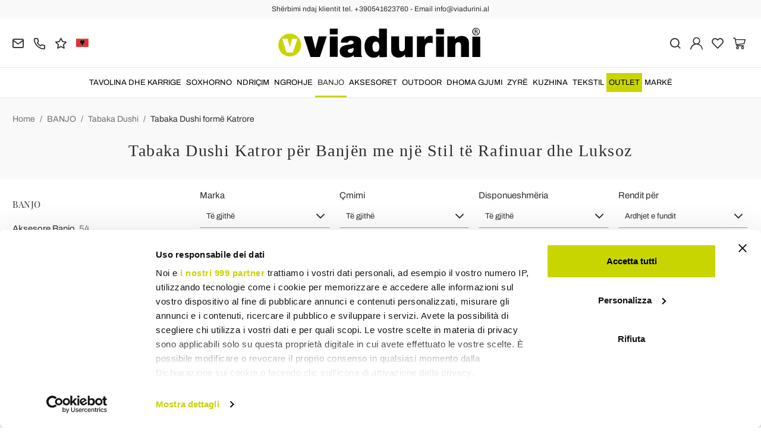

--- FILE ---
content_type: text/html; charset=UTF-8
request_url: https://www.viadurini.al/banjo/tabaka-dushi/tabaka-dushi-forme-katrore
body_size: 25267
content:
<!DOCTYPE html>
<html lang="sq">
  <head>
    <title>Tabaka Dushi formë Katrore të Personalizuara në Qeramikë dhe Gres</title>
    <meta charset="utf-8">
    <meta name="format-detection" content="telephone=no">
    <meta name="description" content="Zbuloni tabakatë katrore të dushit për banjën me një dizajn të bërë në Itali. Cilësia dhe përsosja e produkteve më të mira | Bleni në internet në">
    <meta name="robots" content="index,follow">
    <meta name="generator" content="DAISUKE Ecommerce Platform by Pianetaitalia.com - Rimini - Italy">
    <meta http-equiv="X-UA-Compatible" content="IE=edge">
    <meta name="viewport" content="width=device-width, initial-scale=1">
    <meta name="google-site-verification" content="vZPRYLGQUBeB2DVCY3-9-Pynqw3Sl8Ts-Mka-hzz2NU" />
    <meta property="og:url" content="https://www.viadurini.al/">
    <meta property="og:type" content="article">
    <meta property="og:title" content="Tabaka Dushi formë Katrore të Personalizuara në Qeramikë dhe Gres">
    <meta property="og:description" content="Zbuloni tabakatë katrore të dushit për banjën me një dizajn të bërë në Itali. Cilësia dhe përsosja e produkteve më të mira | Bleni në internet në">
      <meta name="facebook-domain-verification" content="xlq0xcc3ck1fkv6kyhyx00bwogfkwt">
      <link rel="canonical" href="https://www.viadurini.al/banjo/tabaka-dushi/tabaka-dushi-forme-katrore">
      <link rel="alternate" hreflang="it-IT" href="https://www.viadurini.it/arredo-bagno/piatti-doccia-su-misura/piatti-doccia-quadrati">
    <link rel="alternate" hreflang="x-default" href="https://www.viadurini.co.uk/bathroom-furniture/shower-tray/square">
    <link rel="alternate" hreflang="de-DE" href="https://www.viadurini.de/badezimmer/duschwanne/quadratische">
    <link rel="alternate" hreflang="fr-FR" href="https://www.viadurini.fr/salle-de-bain/receveur-de-douche/carres">
    <link rel="alternate" hreflang="es-ES" href="https://www.viadurini.es/bano/plato-de-ducha/cuadrados">
    <link rel="alternate" hreflang="en-US" href="https://www.viadurini.us/bathroom-furniture/shower-tray/square">
    <link rel="alternate" hreflang="da-DK" href="https://www.viadurini.dk/badevaerelse/brusebads-bakke/firkantede">
    <link rel="alternate" hreflang="nl-N" href="https://www.viadurini.nl/badkamer/douchebak/vierkante">
    <link rel="alternate" hreflang="ro" href="https://www.viadurini.ro/baie/tava-de-dus/patrate">
    <link rel="alternate" hreflang="sv" href="https://www.viadurini.se/badrum/duschkar/fyrkantiga">
    <link rel="alternate" hreflang="cs" href="https://www.viadurini.cz/koupelny/sprchova-vanicka/ctvercove">
    <link rel="alternate" hreflang="de-AT" href="https://www.viadurini.at/badezimmer/duschwanne/quadratische">
    <link rel="alternate" hreflang="de-CH" href="https://www.viadurini.ch/badezimmer/duschwanne/quadratische">
    <link rel="alternate" hreflang="ar-AE" href="https://www.viadurini.ae/bathroom-furniture/shower-tray/square">
    <link rel="alternate" hreflang="pl" href="https://www.viadurini.pl/lazienka/brodzik-prysznicowy/kwadratowe">
    <link rel="alternate" hreflang="es-MX" href="https://www.viadurini.mx/bano/plato-de-ducha/cuadrados">
    <link rel="alternate" hreflang="pt" href="https://www.viadurini.pt/banheiro/base-de-chuveiro/quadradas">
    <link rel="alternate" hreflang="sq-AL" href="https://www.viadurini.al/banjo/tabaka-dushi/tabaka-dushi-forme-katrore">
    <link rel="alternate" hreflang="en-IN" href="https://www.viadurini.in/bathroom-furniture/shower-tray/square">
    <link rel="alternate" hreflang="en-ZA" href="https://www.viadurini.co.za/bathroom-furniture/shower-tray/square">
    <link rel="preconnect" href="//cdnjs.cloudflare.com">
    <link rel="preconnect" href="//www.googletagmanager.com">
    <link rel="dns-prefetch" href="//cdnjs.cloudflare.com">
    <link rel="dns-prefetch" href="//www.googletagmanager.com">
  <link rel="preload" href="https://www.viadurini.al/tpl/addon/fonts/Archivo-Regular.woff2" as="font" type="font/woff2" crossorigin>
  <link rel="preload" href="https://www.viadurini.al/tpl/addon/fonts/Archivo-Bold.woff2" as="font" type="font/woff2" crossorigin>
  <link rel="preload" href="https://www.viadurini.al/tpl/addon/fonts/PlayfairDisplay-Regular.woff2" as="font" type="font/woff2" crossorigin>
      <link type="text/css" rel="preload" href="https://cdnjs.cloudflare.com/ajax/libs/twitter-bootstrap/3.4.1/css/bootstrap.min.css" as="style" onload="this.onload=null;this.rel='stylesheet'">
  <link type="text/css" rel="preload" href="https://www.viadurini.al/tpl/libs/fontawesome/css/all.min.css?t=1749631780" as="style" onload="this.onload=null;this.rel='stylesheet'">
  <link type="text/css" rel="preload" href="https://www.viadurini.al/tpl/libs/fontawesome/css/v4-shims.min.css?t=1655190655" as="style" onload="this.onload=null;this.rel='stylesheet'">
  <link type="text/css" rel="preload" href="https://www.viadurini.al/tpl/libs/icomoon/style.min.css?t=1749631661" as="style" onload="this.onload=null;this.rel='stylesheet'">
    <link type="text/css" rel="preload" href="https://cdnjs.cloudflare.com/ajax/libs/unibox/1.17.4/css/unibox.min.css" as="style" onload="this.onload=null;this.rel='stylesheet'">
    <link type="text/css" rel="preload" href="https://cdnjs.cloudflare.com/ajax/libs/magnific-popup.js/1.1.0/magnific-popup.min.css" as="style" onload="this.onload=null;this.rel='stylesheet'">
    <link type="text/css" rel="preload" href="https://cdnjs.cloudflare.com/ajax/libs/slick-carousel/1.9.0/slick.min.css" as="style" onload="this.onload=null;this.rel='stylesheet'">
    <link type="text/css" rel="preload" href="https://cdnjs.cloudflare.com/ajax/libs/slick-carousel/1.9.0/slick-theme.min.css" as="style" onload="this.onload=null;this.rel='stylesheet'">
      <link type="text/css" rel="preload" href="https://cdnjs.cloudflare.com/ajax/libs/plyr/3.7.2/plyr.min.css" as="style" onload="this.onload=null;this.rel='stylesheet'">
        <link type="text/css" rel="preload" href="https://cdnjs.cloudflare.com/ajax/libs/jquery.sumoselect/3.3.28/sumoselect.min.css" as="style" onload="this.onload=null;this.rel='stylesheet'">
              <link type="text/css" rel="preload" href="https://www.viadurini.al/tpl/css/style.css?t=1760705393" as="style" onload="this.onload=null;this.rel='stylesheet'">
    <noscript>
      <link type="text/css" rel="stylesheet" href="https://cdnjs.cloudflare.com/ajax/libs/twitter-bootstrap/3.4.1/css/bootstrap.min.css">
      <link type="text/css" rel="stylesheet" href="https://www.viadurini.al/tpl/libs/fontawesome/css/all.min.css?t=1749631780">
      <link type="text/css" rel="stylesheet" href="https://www.viadurini.al/tpl/libs/fontawesome/css/v4-shims.min.css?t=1655190655">
      <link type="text/css" rel="stylesheet" href="https://www.viadurini.al/tpl/libs/icomoon/style.min.css?t=1749631661">
        <link type="text/css" rel="stylesheet" href="https://cdnjs.cloudflare.com/ajax/libs/unibox/1.17.4/css/unibox.min.css">
        <link type="text/css" rel="stylesheet" href="https://cdnjs.cloudflare.com/ajax/libs/magnific-popup.js/1.1.0/magnific-popup.min.css">
      <link type="text/css" rel="stylesheet" href="https://cdnjs.cloudflare.com/ajax/libs/slick-carousel/1.9.0/slick.min.css">
      <link type="text/css" rel="stylesheet" href="https://cdnjs.cloudflare.com/ajax/libs/slick-carousel/1.9.0/slick-theme.min.css">
          <link type="text/css" rel="stylesheet" href="https://cdnjs.cloudflare.com/ajax/libs/plyr/3.7.2/plyr.min.css">
              <link type="text/css" rel="stylesheet" href="https://cdnjs.cloudflare.com/ajax/libs/jquery.sumoselect/3.3.28/sumoselect.min.css">
                          <link type="text/css" rel="stylesheet" href="https://www.viadurini.al/tpl/css/style.min.css?t=1751873141">
      </noscript>
    <script src="https://cdnjs.cloudflare.com/ajax/libs/jquery/3.7.1/jquery.min.js"></script>
    <!--[if lt IE 9]>
    <script src="//oss.maxcdn.com/html5shiv/3.7.3/html5shiv.min.js"></script>
    <script src="//oss.maxcdn.com/respond/1.4.2/respond.min.js"></script>
    <![endif]-->
    <link rel="shortcut icon" href="/data/favicon.ico" type="image/x-icon">
    <link rel="icon" href="/data/favicon.ico" type="image/x-icon">


<!-- Google Tag Manager -->
<script>(function(w,d,s,l,i){w[l]=w[l]||[];w[l].push({'gtm.start':
new Date().getTime(),event:'gtm.js'});var f=d.getElementsByTagName(s)[0],
j=d.createElement(s),dl=l!='dataLayer'?'&l='+l:'';j.async=true;j.src=
'//www.googletagmanager.com/gtm.js?id='+i+dl;f.parentNode.insertBefore(j,f);
})(window,document,'script','dataLayer','GTM-N2SZDX4');</script>
<!-- End Google Tag Manager -->

<meta name="p:domain_verify" content="da20e6d2125c6abb67ab3985952041c5"/>
</head>
<body>
  <!-- Google Tag Manager (noscript) -->
<noscript><iframe src="//www.googletagmanager.com/ns.html?id=GTM-N2SZDX4"
height="0" width="0" style="display:none;visibility:hidden"></iframe></noscript>
<!-- End Google Tag Manager (noscript) -->
  
  
  
  
  <div class="overlay-canvas"></div>
  <div class="correction"></div>
  <div class="wrapper-affix">
      <div class="btwrapper">
      <div class="banner-top">
        <div class="container container-f">
          Shërbimi ndaj klientit tel. +390541623760 - Email info@viadurini.al
        </div>
      </div>
    </div>
    
              <div class="testa">
      <div class="container container-f">
        <div class="row no-gutters">
                    <div class="col-xs-8 col-xs-offset-2 col-sm-4 col-sm-offset-0 col-sm-push-4 col-md-4 col-md-push-4 col-lg-6 col-lg-push-3 col-xl-6">
            <div class="logo-wrapper text-center">
              <ul class="list-inline">
                <li class="logo">
                  <a href="https://www.viadurini.al" title="">
                    <img class="img-responsive" src="https://www.viadurini.al/data/logo.svg" alt="" width="344" height="58">
                                      </a>
                </li>
              </ul>
            </div>
          </div>
          <div class="col-xs-6 col-sm-4 col-sm-pull-4 col-md-4 col-md-pull-4 col-lg-3 col-lg-pull-6 col-xl-3">
            <div class="info btns">
              <ul class="list-inline">
                <li>
                  <a href="mailto:info@viadurini.al" title="inviaci una email"><i class="icon-mail" aria-hidden="true"></i></a>
                  <div class="content hidden-xs">
                    info@viadurini.al
                  </div>
                </li>
                <li>
                  <a href="tel:+390541623760" title="Sh&euml;rbimi ndaj klientit"><i class="icon-phone" aria-hidden="true"></i></a>
                  <div class="content hidden-xs">
                    <a href="tel:+390541623760" title="Sh&euml;rbimi ndaj klientit">+39.0541.623760</a>
                  </div>
                </li>
                <li class="hidden-xs">
                  <a href="https://www.viadurini.al/viadurini/reagim" title="reagim"><i class="icon-star" aria-hidden="true"></i></a>
                  <div class="content hidden-xs">
                    reagim
                  </div>
                </li>
                                  <li class="langselector">
                                                                                  <div class="btn-group">
                      <button type="button" class="dropdown-toggle component-button" data-toggle="dropdown" aria-haspopup="true" aria-expanded="true">
                                                                                                                                                                                                                                                                                                                                                                                                                                                                                                                                                                                                                                                                                                                                                                                                                                                                                                                                                                <img src="/tpl/img/al.webp" srcset="/tpl/img/al.webp 1x,/tpl/img/al@2x.webp 2x" alt="sq" alt="sq" width="21" height="15"> </i>
                                                                                                                                                                            </button>
                      <ul class="dropdown-menu component-dropdown">
                                                                              <li><a href="https://www.viadurini.it/arredo-bagno/piatti-doccia-su-misura/piatti-doccia-quadrati"><img src="/tpl/img/it.webp" srcset="/tpl/img/it.webp 1x,/tpl/img/it@2x.webp 2x" alt="Italiano" width="21" height="15"> Italy</a></li>
                                                                                                        <li><a href="https://www.viadurini.co.uk/bathroom-furniture/shower-tray/square"><img src="/tpl/img/gb.webp" srcset="/tpl/img/gb.webp 1x,/tpl/img/gb@2x.webp 2x" alt="English" width="21" height="15"> United Kingdom (no islands)</a></li>
                                                                                                        <li><a href="https://www.viadurini.de/badezimmer/duschwanne/quadratische"><img src="/tpl/img/de.webp" srcset="/tpl/img/de.webp 1x,/tpl/img/de@2x.webp 2x" alt="Deutsch" width="21" height="15"> Germany</a></li>
                                                                                                        <li><a href="https://www.viadurini.fr/salle-de-bain/receveur-de-douche/carres"><img src="/tpl/img/fr.webp" srcset="/tpl/img/fr.webp 1x,/tpl/img/fr@2x.webp 2x" alt="French" width="21" height="15"> France</a></li>
                                                                                                        <li><a href="https://www.viadurini.es/bano/plato-de-ducha/cuadrados"><img src="/tpl/img/es.webp" srcset="/tpl/img/es.webp 1x,/tpl/img/es@2x.webp 2x" alt="Spanish" width="21" height="15"> Spain</a></li>
                                                                                                        <li><a href="https://www.viadurini.us/bathroom-furniture/shower-tray/square"><img src="/tpl/img/us.webp" srcset="/tpl/img/us.webp 1x,/tpl/img/us@2x.webp 2x" alt="USA" width="21" height="15"> United States</a></li>
                                                                                                        <li><a href="https://www.viadurini.dk/badevaerelse/brusebads-bakke/firkantede"><img src="/tpl/img/dk.webp" srcset="/tpl/img/dk.webp 1x,/tpl/img/dk@2x.webp 2x" alt="Danish" width="21" height="15"> Denmark</a></li>
                                                                                                        <li><a href="https://www.viadurini.nl/badkamer/douchebak/vierkante"><img src="/tpl/img/nl.webp" srcset="/tpl/img/nl.webp 1x,/tpl/img/nl@2x.webp 2x" alt="Dutch" width="21" height="15"> Netherlands</a></li>
                                                                                                        <li><a href="https://www.viadurini.ro/baie/tava-de-dus/patrate"><img src="/tpl/img/ro.webp" srcset="/tpl/img/ro.webp 1x,/tpl/img/ro@2x.webp 2x" alt="Romanian" width="21" height="15"> Romania</a></li>
                                                                                                        <li><a href="https://www.viadurini.se/badrum/duschkar/fyrkantiga"><img src="/tpl/img/se.webp" srcset="/tpl/img/se.webp 1x,/tpl/img/se@2x.webp 2x" alt="Swedish" width="21" height="15"> Sweden</a></li>
                                                                                                        <li><a href="https://www.viadurini.cz/koupelny/sprchova-vanicka/ctvercove"><img src="/tpl/img/cz.webp" srcset="/tpl/img/cz.webp 1x,/tpl/img/cz@2x.webp 2x" alt="Czech" width="21" height="15"> Czech Republic</a></li>
                                                                                                        <li><a href="https://www.viadurini.at/badezimmer/duschwanne/quadratische"><img src="/tpl/img/at.webp" srcset="/tpl/img/at.webp 1x,/tpl/img/at@2x.webp 2x" alt="Austria" width="21" height="15"> Austria</a></li>
                                                                                                        <li><a href="https://www.viadurini.ch/badezimmer/duschwanne/quadratische"><img src="/tpl/img/ch.webp" srcset="/tpl/img/ch.webp 1x,/tpl/img/ch@2x.webp 2x" alt="Switzerland" width="21" height="15"> Switzerland</a></li>
                                                                                                        <li><a href="https://www.viadurini.ae/bathroom-furniture/shower-tray/square"><img src="/tpl/img/ae.webp" srcset="/tpl/img/ae.webp 1x,/tpl/img/ae@2x.webp 2x" alt="Arabic" width="21" height="15"> United Arab Emirates</a></li>
                                                                                                        <li><a href="https://www.viadurini.pl/lazienka/brodzik-prysznicowy/kwadratowe"><img src="/tpl/img/pl.webp" srcset="/tpl/img/pl.webp 1x,/tpl/img/pl@2x.webp 2x" alt="Polski" width="21" height="15"> Poland</a></li>
                                                                                                        <li><a href="https://www.viadurini.mx/bano/plato-de-ducha/cuadrados"><img src="/tpl/img/mx.webp" srcset="/tpl/img/mx.webp 1x,/tpl/img/mx@2x.webp 2x" alt="Mexico" width="21" height="15"> Mexico</a></li>
                                                                                                        <li><a href="https://www.viadurini.pt/banheiro/base-de-chuveiro/quadradas"><img src="/tpl/img/pt.webp" srcset="/tpl/img/pt.webp 1x,/tpl/img/pt@2x.webp 2x" alt="Portuguese" width="21" height="15"> Portugal</a></li>
                                                                                                                                                          <li><a href="https://www.viadurini.in/bathroom-furniture/shower-tray/square"><img src="/tpl/img/in.webp" srcset="/tpl/img/in.webp 1x,/tpl/img/in@2x.webp 2x" alt="English" width="21" height="15"> India</a></li>
                                                                                                        <li><a href="https://www.viadurini.co.za/bathroom-furniture/shower-tray/square"><img src="/tpl/img/za.webp" srcset="/tpl/img/za.webp 1x,/tpl/img/za@2x.webp 2x" alt="Sudafricano" width="21" height="15"> South Africa</a></li>
                                                                        </ul>
                    </div>
                  </li>
                              </ul>
            </div>
          </div>
          <div class="col-xs-6 col-sm-4 col-md-4 col-lg-3 col-xl-3 no-rel">
            <div class="info text-right btns">
              <ul class="list-inline">
                <li>
                  <a href="#" title="cerca" class="toggle-search"><i class="icon-search" aria-hidden="true"></i></a>
                  <div class="top_search" itemscope itemtype="https://schema.org/WebSite">
  <meta itemprop="url" content="https://www.viadurini.al">
  <form action="https://www.viadurini.al/kerkim" method="get" id="frm_cerca" role="search" autocomplete="off" itemprop="potentialAction" itemscope itemtype="https://schema.org/SearchAction">
    <meta itemprop="target" content="https://www.viadurini.al/kerkim?keywords={keywords}">
    <div class="input-group ">
      <input id="txt_cerca" type="text" class="form-control input" name="keywords" value="" placeholder="Keyword" aria-label="Keyword" required>
      <div class="input-group-btn">
        <button type="submit" class="btn" aria-label="K&euml;rkim"><i class="icon-search"></i></button>
      </div>
    </div>
  </form>
  <div class="toggler visible-xs">
    <i class="icon-x toggle-search"></i>
  </div>
</div>

<script>
  $(function() {
    var input_field = $("#txt_cerca");
          /*input_field.keydown(function(event) {
        if(event.which == 13)
          $("#frm_cerca").submit();
      });

      input_field.unibox({
        suggestUrl: 'https://www.viadurini.al/json_cerca_unibox?imagesize=60&term=',
        throttleTime: 50,
        minChars: 4,
        maxWidth: 400,
        extraHtml: '<a href="##link##" title="##name##"><div class="unibox-category">##category##</div> <div class="unibox-price">##price##</div></a>',
        showImagesSuggestions: true
      });*/

      $("#frm_cerca").validate({
        rules: {
          keywords: "required"
        },
        messages: {
          keywords: ""
        },
        submitHandler: function(form) {
          form.submit();
        }
      });

      /*$(document).on("click", ".top_search .unibox-selectable-img-container" , function(){
        url = $(this).next(".uniboxSearchContent").attr("href");
        window.location = url;
        return false;
      });*/
      });
</script>
                </li>
                                  <li><a class="a_saveurl" href="https://www.viadurini.al/hyrje" title="Hyrje"><i class="icon-user-n"></i></a></li>
                                <li>
                  <div id="preferiti">
                    <div class="ajax-prodpref">
  <span>
          <i class="icon-heart" aria-hidden="true"></i>
            
      </span>
</div>
                  </div>
                </li>
                <li>
                  <div id="cart">
                    <div class="ajax-cart">
  <span>
          <i class="icon-cart-n" aria-hidden="true"></i>
                      </span>
</div>
                  </div>
                </li>
                <li class="hidden-lg hidden-xl"><a href="#" title="menu" class="tgl toggle-canvas d-inline"><i class="icon-menu-n" aria-hidden="true"></i></a></li>
              </ul>
            </div>
          </div>
                </div>
      </div>
    </div>
            
    
          <div class="megamenu">
        <div id="wrappermenu">
          <div id="canvas_menu" class="navbar navbar-default" role="navigation">
            <div class="logo-overlay visible-xs visible-sm visible-md"><img class="img-responsive" src="https://www.viadurini.al/data/logo.svg" alt="" width="244" height="36"></div>
            <a href="#" title="menu" class="toggle-canvas"><i class="icon-x visible-xs visible-sm visible-md" aria-hidden="true"></i></a>
            <div class="container container-f">
              <div class="row">
                <div class="container-fluid">
                  <div class="wrappermenu">
                                          <div class="langselector visible-xs">
                        <div class="btn-group">
                          <button type="button" class="dropdown-toggle component-button" data-toggle="dropdown" aria-haspopup="true" aria-expanded="true">
                                                                                                                                                                                                                                                                                                                                                                                                                                                                                                                                                                                                                                                                                                                                                                                                                                                                                                                                                                                                                                                                                                                    <img src="/tpl/img/al.webp" srcset="/tpl/img/al.webp 1x,/tpl/img/al@2x.webp 2x" alt="sq" alt="sq" width="21" height="15">  <i class="fa fa-angle-down fa-small" aria-hidden="true"></i>
                                                                                                                                                                                                        </button>
                          <ul class="dropdown-menu component-dropdown">
                                                                                          <li><a href="https://www.viadurini.it/arredo-bagno/piatti-doccia-su-misura/piatti-doccia-quadrati"><img src="/tpl/img/it.webp" srcset="/tpl/img/it.webp 1x,/tpl/img/it@2x.webp 2x" alt="Italiano" width="21" height="15"> </a></li>
                                                                                                                        <li><a href="https://www.viadurini.co.uk/bathroom-furniture/shower-tray/square"><img src="/tpl/img/gb.webp" srcset="/tpl/img/gb.webp 1x,/tpl/img/gb@2x.webp 2x" alt="English" width="21" height="15"> </a></li>
                                                                                                                        <li><a href="https://www.viadurini.de/badezimmer/duschwanne/quadratische"><img src="/tpl/img/de.webp" srcset="/tpl/img/de.webp 1x,/tpl/img/de@2x.webp 2x" alt="Deutsch" width="21" height="15"> </a></li>
                                                                                                                        <li><a href="https://www.viadurini.fr/salle-de-bain/receveur-de-douche/carres"><img src="/tpl/img/fr.webp" srcset="/tpl/img/fr.webp 1x,/tpl/img/fr@2x.webp 2x" alt="French" width="21" height="15"> </a></li>
                                                                                                                        <li><a href="https://www.viadurini.es/bano/plato-de-ducha/cuadrados"><img src="/tpl/img/es.webp" srcset="/tpl/img/es.webp 1x,/tpl/img/es@2x.webp 2x" alt="Spanish" width="21" height="15"> </a></li>
                                                                                                                        <li><a href="https://www.viadurini.us/bathroom-furniture/shower-tray/square"><img src="/tpl/img/us.webp" srcset="/tpl/img/us.webp 1x,/tpl/img/us@2x.webp 2x" alt="USA" width="21" height="15"> </a></li>
                                                                                                                        <li><a href="https://www.viadurini.dk/badevaerelse/brusebads-bakke/firkantede"><img src="/tpl/img/dk.webp" srcset="/tpl/img/dk.webp 1x,/tpl/img/dk@2x.webp 2x" alt="Danish" width="21" height="15"> </a></li>
                                                                                                                        <li><a href="https://www.viadurini.nl/badkamer/douchebak/vierkante"><img src="/tpl/img/nl.webp" srcset="/tpl/img/nl.webp 1x,/tpl/img/nl@2x.webp 2x" alt="Dutch" width="21" height="15"> </a></li>
                                                                                                                        <li><a href="https://www.viadurini.ro/baie/tava-de-dus/patrate"><img src="/tpl/img/ro.webp" srcset="/tpl/img/ro.webp 1x,/tpl/img/ro@2x.webp 2x" alt="Romanian" width="21" height="15"> </a></li>
                                                                                                                        <li><a href="https://www.viadurini.se/badrum/duschkar/fyrkantiga"><img src="/tpl/img/se.webp" srcset="/tpl/img/se.webp 1x,/tpl/img/se@2x.webp 2x" alt="Swedish" width="21" height="15"> </a></li>
                                                                                                                        <li><a href="https://www.viadurini.cz/koupelny/sprchova-vanicka/ctvercove"><img src="/tpl/img/cz.webp" srcset="/tpl/img/cz.webp 1x,/tpl/img/cz@2x.webp 2x" alt="Czech" width="21" height="15"> </a></li>
                                                                                                                        <li><a href="https://www.viadurini.at/badezimmer/duschwanne/quadratische"><img src="/tpl/img/at.webp" srcset="/tpl/img/at.webp 1x,/tpl/img/at@2x.webp 2x" alt="Austria" width="21" height="15"> </a></li>
                                                                                                                        <li><a href="https://www.viadurini.ch/badezimmer/duschwanne/quadratische"><img src="/tpl/img/ch.webp" srcset="/tpl/img/ch.webp 1x,/tpl/img/ch@2x.webp 2x" alt="Switzerland" width="21" height="15"> </a></li>
                                                                                                                        <li><a href="https://www.viadurini.ae/bathroom-furniture/shower-tray/square"><img src="/tpl/img/ae.webp" srcset="/tpl/img/ae.webp 1x,/tpl/img/ae@2x.webp 2x" alt="Arabic" width="21" height="15"> </a></li>
                                                                                                                        <li><a href="https://www.viadurini.pl/lazienka/brodzik-prysznicowy/kwadratowe"><img src="/tpl/img/pl.webp" srcset="/tpl/img/pl.webp 1x,/tpl/img/pl@2x.webp 2x" alt="Polski" width="21" height="15"> </a></li>
                                                                                                                        <li><a href="https://www.viadurini.mx/bano/plato-de-ducha/cuadrados"><img src="/tpl/img/mx.webp" srcset="/tpl/img/mx.webp 1x,/tpl/img/mx@2x.webp 2x" alt="Mexico" width="21" height="15"> </a></li>
                                                                                                                        <li><a href="https://www.viadurini.pt/banheiro/base-de-chuveiro/quadradas"><img src="/tpl/img/pt.webp" srcset="/tpl/img/pt.webp 1x,/tpl/img/pt@2x.webp 2x" alt="Portuguese" width="21" height="15"> </a></li>
                                                                                                                                                                                  <li><a href="https://www.viadurini.in/bathroom-furniture/shower-tray/square"><img src="/tpl/img/in.webp" srcset="/tpl/img/in.webp 1x,/tpl/img/in@2x.webp 2x" alt="English" width="21" height="15"> </a></li>
                                                                                                                        <li><a href="https://www.viadurini.co.za/bathroom-furniture/shower-tray/square"><img src="/tpl/img/za.webp" srcset="/tpl/img/za.webp 1x,/tpl/img/za@2x.webp 2x" alt="Sudafricano" width="21" height="15"> </a></li>
                                                                                    </ul>
                        </div>
                      </div>
                                        <ul class="nav navbar-nav visible-xs visible-sm visible-md navbar-user">
                                              <li><a href="https://www.viadurini.al/hyrje" title="Hyrje"><i class="icon-user-n"></i> Hyrje</a></li>
                                            <li><a href="https://www.viadurini.al/lista-e-deshirave" title="Lista e dëshirave"><i class="icon-heart"></i> Lista e dëshirave</a></li>
                    </ul>
                    <ul id="main" class="nav navbar-nav">
                                            
                                                              
                      <li class="menu-item dropdown">
              <a class="dropdown-toggle bg224 disabled" data-toggle="dropdown" href="https://www.viadurini.al/tavolina-dhe-karrige" title="TAVOLINA DHE KARRIGE">
                                  
                  <picture class="catlogom hidden-lg hidden-xl">
                    <source srcset="https://www.viadurini.al/data/thumb_cache/_data_cat_img_tavoli-e-sedie-1_png_r_48_48.webp" type="image/webp">
                    <source srcset="https://www.viadurini.al/data/thumb_cache/_data_cat_img_tavoli-e-sedie-1_png_r_48_48.png" type="image/jpeg">
                    <img class="img-responsive center-block" src="https://www.viadurini.al/data/thumb_cache/_data_cat_img_tavoli-e-sedie-1_png_r_48_48.png" alt="TAVOLINA DHE KARRIGE" width="48" height="48">
                  </picture>
                                TAVOLINA DHE KARRIGE
              </a>
              <i class="show-child fa fa-angle-right hidden-lg hidden-xl"></i>
                              <div class="dropdown-menu">
                  <div class="container container-f">
                                      <div class="row no-gutters">
                      <div class="col-lg-9 col-xl-9">
                        <ul class="list-unstyled hidelv1">
                          
                                                              
                      <li class="lv1 has-child">
              <a class="child" href="https://www.viadurini.al/tavolina-dhe-karrige/tabelat" title="Tavolina"><i class="icon-plus hidden-lg hidden-xl" aria-hidden="true"></i> Tavolina</a>
              <i class="show-child fa fa-angle-right hidden-lg hidden-xl"></i>
                              <div class="dropdown-menu">
                  <ul class="list-unstyled hidelv2">
                    
                                                              
                      <li class="lv2 has-child">
              <a class="child" href="https://www.viadurini.al/tavolina-dhe-karrige/tabelat/tavolina-fikse" title="Tavolina Fikse"><i class="icon-plus hidden-lg hidden-xl" aria-hidden="true"></i> Tavolina Fikse</a>
              <i class="show-child fa fa-angle-right hidden-lg hidden-xl"></i>
                              <div class="dropdown-menu hidden-lg hidden-xl">
                  <ul class="list-unstyled hidelv3">
                    
                                                              
                      <li class="lv3">
              <a href="https://www.viadurini.al/tavolina-dhe-karrige/tabelat/tavolina-fikse/tavolina-fikse-xhami" title="Tavolina Fikse Xhami"> Tavolina Fikse Xhami</a>
              <i class="show-child fa fa-angle-right hidden-lg hidden-xl"></i>
                          </li>
                                                                                
                      <li class="lv3">
              <a href="https://www.viadurini.al/tavolina-dhe-karrige/tabelat/tavolina-fikse/tavolina-fikse-druri" title="Tavolina Fikse Druri"> Tavolina Fikse Druri</a>
              <i class="show-child fa fa-angle-right hidden-lg hidden-xl"></i>
                          </li>
                                                                                
                      <li class="lv3">
              <a href="https://www.viadurini.al/tavolina-dhe-karrige/tabelat/tavolina-fikse/tavolina-fikse-qeramike" title="Tavolina Fikse Qeramike"> Tavolina Fikse Qeramike</a>
              <i class="show-child fa fa-angle-right hidden-lg hidden-xl"></i>
                          </li>
                                                                                
                      <li class="lv3">
              <a href="https://www.viadurini.al/tavolina-dhe-karrige/tabelat/tavolina-fikse/tavolina-fikse-guri" title="Tavolina Fikse Guri"> Tavolina Fikse Guri</a>
              <i class="show-child fa fa-angle-right hidden-lg hidden-xl"></i>
                          </li>
                                                                                
                      <li class="lv3">
              <a href="https://www.viadurini.al/tavolina-dhe-karrige/tabelat/tavolina-fikse/tavolina-fikse-mermer" title="Tavolina Fikse Mermer"> Tavolina Fikse Mermer</a>
              <i class="show-child fa fa-angle-right hidden-lg hidden-xl"></i>
                          </li>
                                                                                
                      <li class="lv3">
              <a href="https://www.viadurini.al/tavolina-dhe-karrige/tabelat/tavolina-fikse/tavolina-fikse-celiku" title="Tavolina Fikse Çeliku"> Tavolina Fikse Çeliku</a>
              <i class="show-child fa fa-angle-right hidden-lg hidden-xl"></i>
                          </li>
                                                                                
                      <li class="lv3">
              <a href="https://www.viadurini.al/tavolina-dhe-karrige/tabelat/tavolina-fikse/tavolina-prej-betoni" title="Tavolina prej Betoni"> Tavolina prej Betoni</a>
              <i class="show-child fa fa-angle-right hidden-lg hidden-xl"></i>
                          </li>
                            
                  </ul>
                </div>
                          </li>
                                                                                
                      <li class="lv2 has-child">
              <a class="child" href="https://www.viadurini.al/tavolina-dhe-karrige/tabelat/tavolina-qe-zgjaten" title="Tavolina që Zgjaten"><i class="icon-plus hidden-lg hidden-xl" aria-hidden="true"></i> Tavolina që Zgjaten</a>
              <i class="show-child fa fa-angle-right hidden-lg hidden-xl"></i>
                              <div class="dropdown-menu hidden-lg hidden-xl">
                  <ul class="list-unstyled hidelv3">
                    
                                                              
                      <li class="lv3">
              <a href="https://www.viadurini.al/tavolina-dhe-karrige/tabelat/tavolina-qe-zgjaten/tavolina-qe-zgjaten-qeramike" title="Tavolina që Zgjaten në Qeramikë"> Tavolina që Zgjaten në Qeramikë</a>
              <i class="show-child fa fa-angle-right hidden-lg hidden-xl"></i>
                          </li>
                                                                                
                      <li class="lv3">
              <a href="https://www.viadurini.al/tavolina-dhe-karrige/tabelat/tavolina-qe-zgjaten/tavolina-qe-zgjaten-prej-xhami" title="Tavolina që Zgjaten prej Xhami"> Tavolina që Zgjaten prej Xhami</a>
              <i class="show-child fa fa-angle-right hidden-lg hidden-xl"></i>
                          </li>
                                                                                
                      <li class="lv3">
              <a href="https://www.viadurini.al/tavolina-dhe-karrige/tabelat/tavolina-qe-zgjaten/tavolina-qe-zgjaten-prej-druri" title="Tavolina që Zgjaten prej Druri"> Tavolina që Zgjaten prej Druri</a>
              <i class="show-child fa fa-angle-right hidden-lg hidden-xl"></i>
                          </li>
                                                                                
                      <li class="lv3">
              <a href="https://www.viadurini.al/tavolina-dhe-karrige/tabelat/tavolina-qe-zgjaten/tavolina-qe-zgjaten-prej-celiku" title="Tavolina që Zgjaten prej Çeliku"> Tavolina që Zgjaten prej Çeliku</a>
              <i class="show-child fa fa-angle-right hidden-lg hidden-xl"></i>
                          </li>
                                                                                
                      <li class="lv3">
              <a href="https://www.viadurini.al/tavolina-dhe-karrige/tabelat/tavolina-qe-zgjaten/tavolina-qe-zgjaten-prej-mermeri" title="Tavolina që Zgjaten prej Mermeri"> Tavolina që Zgjaten prej Mermeri</a>
              <i class="show-child fa fa-angle-right hidden-lg hidden-xl"></i>
                          </li>
                            
                  </ul>
                </div>
                          </li>
                                                                                
                      <li class="lv2">
              <a href="https://www.viadurini.al/tavolina-dhe-karrige/tabelat/tavolina-qe-transformohen" title="Tavolina që Transformohen"> Tavolina që Transformohen</a>
              <i class="show-child fa fa-angle-right hidden-lg hidden-xl"></i>
                          </li>
                                                                                
                      <li class="lv2">
              <a href="https://www.viadurini.al/tavolina-dhe-karrige/tabelat/tavolina-te-rrumbullaketa" title="Tavolina të Rrumbullakëta"> Tavolina të Rrumbullakëta</a>
              <i class="show-child fa fa-angle-right hidden-lg hidden-xl"></i>
                          </li>
                                                                                
                      <li class="lv2">
              <a href="https://www.viadurini.al/tavolina-dhe-karrige/tabelat/tavolina-ovale" title="Tavolina Ovale"> Tavolina Ovale</a>
              <i class="show-child fa fa-angle-right hidden-lg hidden-xl"></i>
                          </li>
                                                                                
                      <li class="lv2">
              <a href="https://www.viadurini.al/tavolina-dhe-karrige/tabelat/me-porosi" title="Tavolina me Porosi"> Tavolina me Porosi</a>
              <i class="show-child fa fa-angle-right hidden-lg hidden-xl"></i>
                          </li>
                                                                                
                      <li class="lv2">
              <a href="https://www.viadurini.al/tavolina-dhe-karrige/tabelat/tulip" title="Tavolina Tulip"> Tavolina Tulip</a>
              <i class="show-child fa fa-angle-right hidden-lg hidden-xl"></i>
                          </li>
                            
                  </ul>
                </div>
                          </li>
                                                                                
                      <li class="lv1 has-child">
              <a class="child" href="https://www.viadurini.al/tavolina-dhe-karrige/karrige" title="Karrige"><i class="icon-plus hidden-lg hidden-xl" aria-hidden="true"></i> Karrige</a>
              <i class="show-child fa fa-angle-right hidden-lg hidden-xl"></i>
                              <div class="dropdown-menu">
                  <ul class="list-unstyled hidelv2">
                    
                                                              
                      <li class="lv2 has-child">
              <a class="child" href="https://www.viadurini.al/tavolina-karrige/karrige/dizajnit" title="Karrige Dizajn"><i class="icon-plus hidden-lg hidden-xl" aria-hidden="true"></i> Karrige Dizajn</a>
              <i class="show-child fa fa-angle-right hidden-lg hidden-xl"></i>
                              <div class="dropdown-menu hidden-lg hidden-xl">
                  <ul class="list-unstyled hidelv3">
                    
                                                              
                      <li class="lv3">
              <a href="https://www.viadurini.al/tavolina-karrige/karrige/dizajnit/kuzhines" title="Karriget e Dizajnit për Kuzhinën"> Karriget e Dizajnit për Kuzhinën</a>
              <i class="show-child fa fa-angle-right hidden-lg hidden-xl"></i>
                          </li>
                                                                                
                      <li class="lv3">
              <a href="https://www.viadurini.al/tavolina-karrige/karrige/dizajnit/dhomave-te-ndenjes" title="Karriget e Dizajnit për Dhomën e Ndenjes"> Karriget e Dizajnit për Dhomën e Ndenjes</a>
              <i class="show-child fa fa-angle-right hidden-lg hidden-xl"></i>
                          </li>
                            
                  </ul>
                </div>
                          </li>
                                                                                
                      <li class="lv2 has-child">
              <a class="child" href="https://www.viadurini.al/tavolina-dhe-karrige/karrige/moderne" title="Karrige Moderne"><i class="icon-plus hidden-lg hidden-xl" aria-hidden="true"></i> Karrige Moderne</a>
              <i class="show-child fa fa-angle-right hidden-lg hidden-xl"></i>
                              <div class="dropdown-menu hidden-lg hidden-xl">
                  <ul class="list-unstyled hidelv3">
                    
                                                              
                      <li class="lv3">
              <a href="https://www.viadurini.al/tavolina-dhe-karrige/karrige/moderne/karrige-moderne-per-kuzhinen" title="Karrige Moderne për Kuzhinën"> Karrige Moderne për Kuzhinën</a>
              <i class="show-child fa fa-angle-right hidden-lg hidden-xl"></i>
                          </li>
                                                                                
                      <li class="lv3">
              <a href="https://www.viadurini.al/tavolina-dhe-karrige/karrige/moderne/karrige-moderne-per-dhomen-e-ndenjes" title="Karrige Moderne për Dhomën e Ndenjes"> Karrige Moderne për Dhomën e Ndenjes</a>
              <i class="show-child fa fa-angle-right hidden-lg hidden-xl"></i>
                          </li>
                            
                  </ul>
                </div>
                          </li>
                                                                                
                      <li class="lv2">
              <a href="https://www.viadurini.al/tavolina-dhe-karrige/karrige/klasike" title="Karrige Klasike"> Karrige Klasike</a>
              <i class="show-child fa fa-angle-right hidden-lg hidden-xl"></i>
                          </li>
                                                                                
                      <li class="lv2">
              <a href="https://www.viadurini.al/tavolina-dhe-karrige/karrige/vintage" title="Karrige Vintage"> Karrige Vintage</a>
              <i class="show-child fa fa-angle-right hidden-lg hidden-xl"></i>
                          </li>
                            
                  </ul>
                </div>
                          </li>
                                                                                
                      <li class="lv1 has-child">
              <a class="child" href="https://www.viadurini.al/tavolina-dhe-karrige/tavolina-konsolle" title="Tavolina Konsollë"><i class="icon-plus hidden-lg hidden-xl" aria-hidden="true"></i> Tavolina Konsollë</a>
              <i class="show-child fa fa-angle-right hidden-lg hidden-xl"></i>
                              <div class="dropdown-menu">
                  <ul class="list-unstyled hidelv2">
                    
                                                              
                      <li class="lv2">
              <a href="https://www.viadurini.al/tavolina-dhe-karrige/tavolina-konsolle/tavolina-konsolle-fikse" title="Tavolina Konsollë Fikse"> Tavolina Konsollë Fikse</a>
              <i class="show-child fa fa-angle-right hidden-lg hidden-xl"></i>
                          </li>
                                                                                
                      <li class="lv2">
              <a href="https://www.viadurini.al/tavolina-dhe-karrige/tavolina-konsolle/tavolina-konsolle-qe-zgjaten" title="Tavolina Konsollë që Zgjaten"> Tavolina Konsollë që Zgjaten</a>
              <i class="show-child fa fa-angle-right hidden-lg hidden-xl"></i>
                          </li>
                            
                  </ul>
                </div>
                          </li>
                                                                                
                      <li class="lv1 has-child">
              <a class="child" href="https://www.viadurini.al/tavolina-dhe-karrige/stools" title="Stools Karrige"><i class="icon-plus hidden-lg hidden-xl" aria-hidden="true"></i> Stools Karrige</a>
              <i class="show-child fa fa-angle-right hidden-lg hidden-xl"></i>
                              <div class="dropdown-menu">
                  <ul class="list-unstyled hidelv2">
                    
                                                              
                      <li class="lv2 has-child">
              <a class="child" href="https://www.viadurini.al/tavolina-dhe-karrige/stools/stoolet-e-kuzhines" title="Stoolet e Kuzhinës"><i class="icon-plus hidden-lg hidden-xl" aria-hidden="true"></i> Stoolet e Kuzhinës</a>
              <i class="show-child fa fa-angle-right hidden-lg hidden-xl"></i>
                              <div class="dropdown-menu hidden-lg hidden-xl">
                  <ul class="list-unstyled hidelv3">
                    
                                                              
                      <li class="lv3">
              <a href="https://www.viadurini.al/tavolina-dhe-karrige/stools/kuzhines/design" title="Stoolet e Kuzhinës Design"> Stoolet e Kuzhinës Design</a>
              <i class="show-child fa fa-angle-right hidden-lg hidden-xl"></i>
                          </li>
                                                                                
                      <li class="lv3">
              <a href="https://www.viadurini.al/tavolina-dhe-karrige/stools/kuzhines/vintage" title="Stoolet e Kuzhinës Vintage"> Stoolet e Kuzhinës Vintage</a>
              <i class="show-child fa fa-angle-right hidden-lg hidden-xl"></i>
                          </li>
                                                                                
                      <li class="lv3">
              <a href="https://www.viadurini.al/tavolina-dhe-karrige/stools/kuzhines/moderne" title="Stoolet e Kuzhinës Moderne"> Stoolet e Kuzhinës Moderne</a>
              <i class="show-child fa fa-angle-right hidden-lg hidden-xl"></i>
                          </li>
                            
                  </ul>
                </div>
                          </li>
                                                                                
                      <li class="lv2 has-child">
              <a class="child" href="https://www.viadurini.al/tavolina-dhe-karrige/stools/e-barit" title="Stoolet e Barit"><i class="icon-plus hidden-lg hidden-xl" aria-hidden="true"></i> Stoolet e Barit</a>
              <i class="show-child fa fa-angle-right hidden-lg hidden-xl"></i>
                              <div class="dropdown-menu hidden-lg hidden-xl">
                  <ul class="list-unstyled hidelv3">
                    
                                                              
                      <li class="lv3">
              <a href="https://www.viadurini.al/tavolina-dhe-karrige/stools/e-barit/dizajni" title="Stoolet e Barit Dizajni"> Stoolet e Barit Dizajni</a>
              <i class="show-child fa fa-angle-right hidden-lg hidden-xl"></i>
                          </li>
                                                                                
                      <li class="lv3">
              <a href="https://www.viadurini.al/tavolina-dhe-karrige/stools/e-barit/stoolet-e-barit-vintage" title="Stoolet e Barit Vintage"> Stoolet e Barit Vintage</a>
              <i class="show-child fa fa-angle-right hidden-lg hidden-xl"></i>
                          </li>
                                                                                
                      <li class="lv3">
              <a href="https://www.viadurini.al/tavolina-dhe-karrige/stools/e-barit/moderne" title="Stoolet e Barit Moderne"> Stoolet e Barit Moderne</a>
              <i class="show-child fa fa-angle-right hidden-lg hidden-xl"></i>
                          </li>
                            
                  </ul>
                </div>
                          </li>
                            
                  </ul>
                </div>
                          </li>
                            
                        </ul>
                      </div>
                      <div class="hidden-xs hidden-sm hidden-md col-lg-3 col-xl-3">
                                                  <div class="catlogo">
                            
                            <picture class="hidden-xs hidden-sm hidden-md">
                              <source srcset="https://www.viadurini.al/data/thumb_cache/_data_cat_img_tavoli-e-sedie-1_png_rh_102.webp" type="image/webp">
                              <source srcset="https://www.viadurini.al/data/thumb_cache/_data_cat_img_tavoli-e-sedie-1_png_rh_102.png" type="image/jpeg">
                              <img class="img-responsive center-block" src="https://www.viadurini.al/data/thumb_cache/_data_cat_img_tavoli-e-sedie-1_png_rh_102.png" alt="TAVOLINA DHE KARRIGE" width="119" height="102">
                            </picture>
                          </div>
                                              </div>
                    </div>
                  </div>
                </div>
                          </li>
                                                                                
                      <li class="menu-item dropdown">
              <a class="dropdown-toggle bg38 disabled" data-toggle="dropdown" href="https://www.viadurini.al/soxhorno" title="SOXHORNO">
                                  
                  <picture class="catlogom hidden-lg hidden-xl">
                    <source srcset="https://www.viadurini.al/data/thumb_cache/_data_cat_img_soggiorno_png_r_48_48.webp" type="image/webp">
                    <source srcset="https://www.viadurini.al/data/thumb_cache/_data_cat_img_soggiorno_png_r_48_48.png" type="image/jpeg">
                    <img class="img-responsive center-block" src="https://www.viadurini.al/data/thumb_cache/_data_cat_img_soggiorno_png_r_48_48.png" alt="SOXHORNO" width="48" height="48">
                  </picture>
                                SOXHORNO
              </a>
              <i class="show-child fa fa-angle-right hidden-lg hidden-xl"></i>
                              <div class="dropdown-menu">
                  <div class="container container-f">
                                      <div class="row no-gutters">
                      <div class="col-lg-9 col-xl-9">
                        <ul class="list-unstyled hidelv1">
                          
                                                              
                      <li class="lv1 has-child">
              <a class="child" href="https://www.viadurini.al/soxhorno/divane" title="Divane"><i class="icon-plus hidden-lg hidden-xl" aria-hidden="true"></i> Divane</a>
              <i class="show-child fa fa-angle-right hidden-lg hidden-xl"></i>
                              <div class="dropdown-menu">
                  <ul class="list-unstyled hidelv2">
                    
                                                              
                      <li class="lv2">
              <a href="https://www.viadurini.al/soxhorno/divane/klasike" title="Divane Klasike "> Divane Klasike </a>
              <i class="show-child fa fa-angle-right hidden-lg hidden-xl"></i>
                          </li>
                                                                                
                      <li class="lv2">
              <a href="https://www.viadurini.al/soxhorno/divane/moderne" title="Divane Moderne"> Divane Moderne</a>
              <i class="show-child fa fa-angle-right hidden-lg hidden-xl"></i>
                          </li>
                                                                                
                      <li class="lv2">
              <a href="https://www.viadurini.al/soxhorno/divane/relax-elektrike" title="Divane Relax Elektrike"> Divane Relax Elektrike</a>
              <i class="show-child fa fa-angle-right hidden-lg hidden-xl"></i>
                          </li>
                            
                  </ul>
                </div>
                          </li>
                                                                                
                      <li class="lv1 has-child">
              <a class="child" href="https://www.viadurini.al/soxhorno/shtreterit-divanit" title="Divane që Bëhen Krevat"><i class="icon-plus hidden-lg hidden-xl" aria-hidden="true"></i> Divane që Bëhen Krevat</a>
              <i class="show-child fa fa-angle-right hidden-lg hidden-xl"></i>
                              <div class="dropdown-menu">
                  <ul class="list-unstyled hidelv2">
                    
                                                              
                      <li class="lv2">
              <a href="https://www.viadurini.al/soxhorno/shtreterit-divanit/dizajn-skandinave" title="Divane Që Bëhen Krevat me Dizajn Skandinave"> Divane Që Bëhen Krevat me Dizajn Skandinave</a>
              <i class="show-child fa fa-angle-right hidden-lg hidden-xl"></i>
                          </li>
                                                                                
                      <li class="lv2">
              <a href="https://www.viadurini.al/soxhorno/shtreterit-divanit/divane-qe-behen-krevat-me-dizajn-modern" title="Divane që Bëhen Krevat Me Dizajn Modern"> Divane që Bëhen Krevat Me Dizajn Modern</a>
              <i class="show-child fa fa-angle-right hidden-lg hidden-xl"></i>
                          </li>
                            
                  </ul>
                </div>
                          </li>
                                                                                
                      <li class="lv1 has-child">
              <a class="child" href="https://www.viadurini.al/soxhorno/tavolina-kafeje" title="Tavolina Kafeje"><i class="icon-plus hidden-lg hidden-xl" aria-hidden="true"></i> Tavolina Kafeje</a>
              <i class="show-child fa fa-angle-right hidden-lg hidden-xl"></i>
                              <div class="dropdown-menu">
                  <ul class="list-unstyled hidelv2">
                    
                                                              
                      <li class="lv2">
              <a href="https://www.viadurini.al/soxhorno/tavolina-kafeje/klasike" title="Tavolina Kafeje Klasike"> Tavolina Kafeje Klasike</a>
              <i class="show-child fa fa-angle-right hidden-lg hidden-xl"></i>
                          </li>
                                                                                
                      <li class="lv2">
              <a href="https://www.viadurini.al/soxhorno/tavolina-kafeje/moderne" title="Tavolina Kafeje Moderne"> Tavolina Kafeje Moderne</a>
              <i class="show-child fa fa-angle-right hidden-lg hidden-xl"></i>
                          </li>
                                                                                
                      <li class="lv2">
              <a href="https://www.viadurini.al/soxhorno/tavolina-kafeje/prej-guri" title="Tavolina Kafeje Prej Guri"> Tavolina Kafeje Prej Guri</a>
              <i class="show-child fa fa-angle-right hidden-lg hidden-xl"></i>
                          </li>
                            
                  </ul>
                </div>
                          </li>
                                                                                
                      <li class="lv1 has-child">
              <a class="child" href="https://www.viadurini.al/soxhorno/kolltuqe" title="Kolltuqe"><i class="icon-plus hidden-lg hidden-xl" aria-hidden="true"></i> Kolltuqe</a>
              <i class="show-child fa fa-angle-right hidden-lg hidden-xl"></i>
                              <div class="dropdown-menu">
                  <ul class="list-unstyled hidelv2">
                    
                                                              
                      <li class="lv2">
              <a href="https://www.viadurini.al/soxhorno/kolltuqe/moderne" title="Kolltuqe Moderne"> Kolltuqe Moderne</a>
              <i class="show-child fa fa-angle-right hidden-lg hidden-xl"></i>
                          </li>
                                                                                
                      <li class="lv2">
              <a href="https://www.viadurini.al/soxhorno/kolltuqe/klasike" title="Kolltuqe Klasike"> Kolltuqe Klasike</a>
              <i class="show-child fa fa-angle-right hidden-lg hidden-xl"></i>
                          </li>
                                                                                
                      <li class="lv2">
              <a href="https://www.viadurini.al/soxhorno/kolltuqe/kolltuqe-per-masazh-dhe-per-ngritje" title="Kolltuqe për Masazh dhe për Ngritje"> Kolltuqe për Masazh dhe për Ngritje</a>
              <i class="show-child fa fa-angle-right hidden-lg hidden-xl"></i>
                          </li>
                                                                                
                      <li class="lv2">
              <a href="https://www.viadurini.al/soxhorno/kolltuqe/dizajni-skandinav" title="Kolltuqe Dizajni Skandinav"> Kolltuqe Dizajni Skandinav</a>
              <i class="show-child fa fa-angle-right hidden-lg hidden-xl"></i>
                          </li>
                            
                  </ul>
                </div>
                          </li>
                                                                                
                      <li class="lv1">
              <a href="https://www.viadurini.al/soxhorno/pouf" title="Pouf"> Pouf</a>
              <i class="show-child fa fa-angle-right hidden-lg hidden-xl"></i>
                          </li>
                                                                                
                      <li class="lv1">
              <a href="https://www.viadurini.al/soxhorno/chaise-longues" title="Chaise Longues"> Chaise Longues</a>
              <i class="show-child fa fa-angle-right hidden-lg hidden-xl"></i>
                          </li>
                                                                                
                      <li class="lv1 has-child">
              <a class="child" href="https://www.viadurini.al/soxhorno/librarite-e-dizajnit" title="Librari Dizajn"><i class="icon-plus hidden-lg hidden-xl" aria-hidden="true"></i> Librari Dizajn</a>
              <i class="show-child fa fa-angle-right hidden-lg hidden-xl"></i>
                              <div class="dropdown-menu">
                  <ul class="list-unstyled hidelv2">
                    
                                                              
                      <li class="lv2">
              <a href="https://www.viadurini.al/soxhorno/librarite-e-dizajnit/modern" title="Librari Dizajn Modern"> Librari Dizajn Modern</a>
              <i class="show-child fa fa-angle-right hidden-lg hidden-xl"></i>
                          </li>
                                                                                
                      <li class="lv2">
              <a href="https://www.viadurini.al/soxhorno/librarite-e-dizajnit/modulare" title="Librari Modulare"> Librari Modulare</a>
              <i class="show-child fa fa-angle-right hidden-lg hidden-xl"></i>
                          </li>
                            
                  </ul>
                </div>
                          </li>
                                                                                
                      <li class="lv1 has-child">
              <a class="child" href="https://www.viadurini.al/soxhorno/mobilje-dhomen-e-ndenjes" title="Mobilje për Dhomën e Ndenjes"><i class="icon-plus hidden-lg hidden-xl" aria-hidden="true"></i> Mobilje për Dhomën e Ndenjes</a>
              <i class="show-child fa fa-angle-right hidden-lg hidden-xl"></i>
                              <div class="dropdown-menu">
                  <ul class="list-unstyled hidelv2">
                    
                                                              
                      <li class="lv2">
              <a href="https://www.viadurini.al/soxhorno/mobilje-dhomen-e-ndenjes/bufe" title="Bufe"> Bufe</a>
              <i class="show-child fa fa-angle-right hidden-lg hidden-xl"></i>
                          </li>
                                                                                
                      <li class="lv2">
              <a href="https://www.viadurini.al/soxhorno/mobilje-dhomen-e-ndenjes/mobilje-per-tv" title="Mobilje për TV"> Mobilje për TV</a>
              <i class="show-child fa fa-angle-right hidden-lg hidden-xl"></i>
                          </li>
                                                                                
                      <li class="lv2">
              <a href="https://www.viadurini.al/soxhorno/mobilje-dhomen-e-ndenjes/dollapet" title="Dollape"> Dollape</a>
              <i class="show-child fa fa-angle-right hidden-lg hidden-xl"></i>
                          </li>
                                                                                
                      <li class="lv2">
              <a href="https://www.viadurini.al/soxhorno/mobilje-dhomen-e-ndenjes/kabinete-moderne-te-ekranit" title="Kabinete Moderne Të Ekranit"> Kabinete Moderne Të Ekranit</a>
              <i class="show-child fa fa-angle-right hidden-lg hidden-xl"></i>
                          </li>
                                                                                
                      <li class="lv2">
              <a href="https://www.viadurini.al/soxhorno/mobilje-dhomen-e-ndenjes/senduku" title="Sënduku"> Sënduku</a>
              <i class="show-child fa fa-angle-right hidden-lg hidden-xl"></i>
                          </li>
                                                                                
                      <li class="lv2">
              <a href="https://www.viadurini.al/soxhorno/mobilje-dhomen-e-ndenjes/stola-moderne" title="Stola Moderne"> Stola Moderne</a>
              <i class="show-child fa fa-angle-right hidden-lg hidden-xl"></i>
                          </li>
                            
                  </ul>
                </div>
                          </li>
                                                                                
                      <li class="lv1">
              <a href="https://www.viadurini.al/soxhorno/raft-i-revistes" title="Raft për Revista"> Raft për Revista</a>
              <i class="show-child fa fa-angle-right hidden-lg hidden-xl"></i>
                          </li>
                                                                                
                      <li class="lv1">
              <a href="https://www.viadurini.al/soxhorno/mbeshtetese-per-cadra" title="Mbështetëse për Cadra"> Mbështetëse për Cadra</a>
              <i class="show-child fa fa-angle-right hidden-lg hidden-xl"></i>
                          </li>
                                                                                
                      <li class="lv1">
              <a href="https://www.viadurini.al/soxhorno/banak-shiritave" title="Banak i Shiritave"> Banak i Shiritave</a>
              <i class="show-child fa fa-angle-right hidden-lg hidden-xl"></i>
                          </li>
                            
                        </ul>
                      </div>
                      <div class="hidden-xs hidden-sm hidden-md col-lg-3 col-xl-3">
                                                  <div class="catlogo">
                            
                            <picture class="hidden-xs hidden-sm hidden-md">
                              <source srcset="https://www.viadurini.al/data/thumb_cache/_data_cat_img_soggiorno_png_rh_102.webp" type="image/webp">
                              <source srcset="https://www.viadurini.al/data/thumb_cache/_data_cat_img_soggiorno_png_rh_102.png" type="image/jpeg">
                              <img class="img-responsive center-block" src="https://www.viadurini.al/data/thumb_cache/_data_cat_img_soggiorno_png_rh_102.png" alt="SOXHORNO" width="137" height="102">
                            </picture>
                          </div>
                                              </div>
                    </div>
                  </div>
                </div>
                          </li>
                                                                                
                      <li class="menu-item dropdown">
              <a class="dropdown-toggle bg16 disabled" data-toggle="dropdown" href="https://www.viadurini.al/ndricim" title="NDRIÇIM">
                                  
                  <picture class="catlogom hidden-lg hidden-xl">
                    <source srcset="https://www.viadurini.al/data/thumb_cache/_data_cat_img_illuminazione-1_png_r_48_48.webp" type="image/webp">
                    <source srcset="https://www.viadurini.al/data/thumb_cache/_data_cat_img_illuminazione-1_png_r_48_48.png" type="image/jpeg">
                    <img class="img-responsive center-block" src="https://www.viadurini.al/data/thumb_cache/_data_cat_img_illuminazione-1_png_r_48_48.png" alt="NDRIÇIM" width="48" height="48">
                  </picture>
                                NDRIÇIM
              </a>
              <i class="show-child fa fa-angle-right hidden-lg hidden-xl"></i>
                              <div class="dropdown-menu">
                  <div class="container container-f">
                                      <div class="row no-gutters">
                      <div class="col-lg-9 col-xl-9">
                        <ul class="list-unstyled hidelv1">
                          
                                                              
                      <li class="lv1 has-child">
              <a class="child" href="https://www.viadurini.al/ndricim/dritat-e-tavanit" title="Dritat e Tavanit"><i class="icon-plus hidden-lg hidden-xl" aria-hidden="true"></i> Dritat e Tavanit</a>
              <i class="show-child fa fa-angle-right hidden-lg hidden-xl"></i>
                              <div class="dropdown-menu">
                  <ul class="list-unstyled hidelv2">
                    
                                                              
                      <li class="lv2">
              <a href="https://www.viadurini.al/ndricim/dritat-e-tavanit/moderne" title="Dritat e Tavanit Moderne"> Dritat e Tavanit Moderne</a>
              <i class="show-child fa fa-angle-right hidden-lg hidden-xl"></i>
                          </li>
                                                                                
                      <li class="lv2">
              <a href="https://www.viadurini.al/ndricim/dritat-e-tavanit/klasike" title="Dritat e Tavanit Klasike"> Dritat e Tavanit Klasike</a>
              <i class="show-child fa fa-angle-right hidden-lg hidden-xl"></i>
                          </li>
                                                                                
                      <li class="lv2">
              <a href="https://www.viadurini.al/ndricim/dritat-e-tavanit/vintage" title="Dritat e Tavanit Vintage"> Dritat e Tavanit Vintage</a>
              <i class="show-child fa fa-angle-right hidden-lg hidden-xl"></i>
                          </li>
                                                                                
                      <li class="lv2">
              <a href="https://www.viadurini.al/ndricim/dritat-e-tavanit/dizajni" title="Dritat e Tavanit Dizajn"> Dritat e Tavanit Dizajn</a>
              <i class="show-child fa fa-angle-right hidden-lg hidden-xl"></i>
                          </li>
                                                                                
                      <li class="lv2">
              <a href="https://www.viadurini.al/ndricim/dritat-e-tavanit/shabby" title="Dritat e Tavanit Shabby"> Dritat e Tavanit Shabby</a>
              <i class="show-child fa fa-angle-right hidden-lg hidden-xl"></i>
                          </li>
                                                                                
                      <li class="lv2">
              <a href="https://www.viadurini.al/ndricim/dritat-e-tavanit/industrial" title="Dritat e Tavanit Industrial"> Dritat e Tavanit Industrial</a>
              <i class="show-child fa fa-angle-right hidden-lg hidden-xl"></i>
                          </li>
                            
                  </ul>
                </div>
                          </li>
                                                                                
                      <li class="lv1 has-child">
              <a class="child" href="https://www.viadurini.al/ndricim/llambadare" title="Llambadarë"><i class="icon-plus hidden-lg hidden-xl" aria-hidden="true"></i> Llambadarë</a>
              <i class="show-child fa fa-angle-right hidden-lg hidden-xl"></i>
                              <div class="dropdown-menu">
                  <ul class="list-unstyled hidelv2">
                    
                                                              
                      <li class="lv2">
              <a href="https://www.viadurini.al/ndricim/llambadare/moderne" title="Llambadarë Modernë"> Llambadarë Modernë</a>
              <i class="show-child fa fa-angle-right hidden-lg hidden-xl"></i>
                          </li>
                                                                                
                      <li class="lv2">
              <a href="https://www.viadurini.al/ndricim/llambadare/klasike" title="Llambadarë Klasikë"> Llambadarë Klasikë</a>
              <i class="show-child fa fa-angle-right hidden-lg hidden-xl"></i>
                          </li>
                                                                                
                      <li class="lv2">
              <a href="https://www.viadurini.al/ndricim/llambadare/vintage" title="Llambadarë Vintage"> Llambadarë Vintage</a>
              <i class="show-child fa fa-angle-right hidden-lg hidden-xl"></i>
                          </li>
                                                                                
                      <li class="lv2">
              <a href="https://www.viadurini.al/ndricim/llambadare/dizajni" title="Llambadarë Dizajni"> Llambadarë Dizajni</a>
              <i class="show-child fa fa-angle-right hidden-lg hidden-xl"></i>
                          </li>
                                                                                
                      <li class="lv2">
              <a href="https://www.viadurini.al/ndricim/llambadare/llambadare-shabby" title="Llambadarë Shabby"> Llambadarë Shabby</a>
              <i class="show-child fa fa-angle-right hidden-lg hidden-xl"></i>
                          </li>
                            
                  </ul>
                </div>
                          </li>
                                                                                
                      <li class="lv1 has-child">
              <a class="child" href="https://www.viadurini.al/ndricim/llamba-varese" title="Llamba Varëse"><i class="icon-plus hidden-lg hidden-xl" aria-hidden="true"></i> Llamba Varëse</a>
              <i class="show-child fa fa-angle-right hidden-lg hidden-xl"></i>
                              <div class="dropdown-menu">
                  <ul class="list-unstyled hidelv2">
                    
                                                              
                      <li class="lv2">
              <a href="https://www.viadurini.al/ndricim/llamba-varese/moderne" title="Llamba Varëse Moderne"> Llamba Varëse Moderne</a>
              <i class="show-child fa fa-angle-right hidden-lg hidden-xl"></i>
                          </li>
                                                                                
                      <li class="lv2">
              <a href="https://www.viadurini.al/ndricim/llamba-varese/klasike" title="Llamba Varëse Klasike"> Llamba Varëse Klasike</a>
              <i class="show-child fa fa-angle-right hidden-lg hidden-xl"></i>
                          </li>
                                                                                
                      <li class="lv2">
              <a href="https://www.viadurini.al/ndricim/llamba-varese/vintage" title="Llamba Varëse Vintage"> Llamba Varëse Vintage</a>
              <i class="show-child fa fa-angle-right hidden-lg hidden-xl"></i>
                          </li>
                                                                                
                      <li class="lv2">
              <a href="https://www.viadurini.al/ndricim/llamba-varese/dizajnit" title="Llamba Varëse Dizajni"> Llamba Varëse Dizajni</a>
              <i class="show-child fa fa-angle-right hidden-lg hidden-xl"></i>
                          </li>
                                                                                
                      <li class="lv2">
              <a href="https://www.viadurini.al/ndricim/llamba-varese/shabby-chic" title="Llamba Varëse Shabby Chic"> Llamba Varëse Shabby Chic</a>
              <i class="show-child fa fa-angle-right hidden-lg hidden-xl"></i>
                          </li>
                                                                                
                      <li class="lv2">
              <a href="https://www.viadurini.al/ndricim/llamba-varese/industriale" title="Llampa Varëse Industriale"> Llampa Varëse Industriale</a>
              <i class="show-child fa fa-angle-right hidden-lg hidden-xl"></i>
                          </li>
                            
                  </ul>
                </div>
                          </li>
                                                                                
                      <li class="lv1 has-child">
              <a class="child" href="https://www.viadurini.al/ndricim/llamba-muri" title="Llamba Muri"><i class="icon-plus hidden-lg hidden-xl" aria-hidden="true"></i> Llamba Muri</a>
              <i class="show-child fa fa-angle-right hidden-lg hidden-xl"></i>
                              <div class="dropdown-menu">
                  <ul class="list-unstyled hidelv2">
                    
                                                              
                      <li class="lv2">
              <a href="https://www.viadurini.al/ndricim/llamba-muri/moderne" title="Llamba Muri Moderne"> Llamba Muri Moderne</a>
              <i class="show-child fa fa-angle-right hidden-lg hidden-xl"></i>
                          </li>
                                                                                
                      <li class="lv2">
              <a href="https://www.viadurini.al/ndricim/llamba-muri/klasike" title="Llamba Muri Klasike"> Llamba Muri Klasike</a>
              <i class="show-child fa fa-angle-right hidden-lg hidden-xl"></i>
                          </li>
                                                                                
                      <li class="lv2">
              <a href="https://www.viadurini.al/ndricim/llamba-muri/vintage" title="Llamba Muri Vintage"> Llamba Muri Vintage</a>
              <i class="show-child fa fa-angle-right hidden-lg hidden-xl"></i>
                          </li>
                                                                                
                      <li class="lv2">
              <a href="https://www.viadurini.al/ndricim/llamba-muri/dizajni" title="Llamba Muri Dizajni"> Llamba Muri Dizajni</a>
              <i class="show-child fa fa-angle-right hidden-lg hidden-xl"></i>
                          </li>
                                                                                
                      <li class="lv2">
              <a href="https://www.viadurini.al/ndricim/llamba-muri/shabby" title="Llamba Muri Shabby"> Llamba Muri Shabby</a>
              <i class="show-child fa fa-angle-right hidden-lg hidden-xl"></i>
                          </li>
                                                                                
                      <li class="lv2">
              <a href="https://www.viadurini.al/ndricim/llamba-muri/industriale" title="Llampa Muri Industriale"> Llampa Muri Industriale</a>
              <i class="show-child fa fa-angle-right hidden-lg hidden-xl"></i>
                          </li>
                            
                  </ul>
                </div>
                          </li>
                                                                                
                      <li class="lv1 has-child">
              <a class="child" href="https://www.viadurini.al/ndricim/llamba-dyshemeje" title="Llamba Dyshemeje"><i class="icon-plus hidden-lg hidden-xl" aria-hidden="true"></i> Llamba Dyshemeje</a>
              <i class="show-child fa fa-angle-right hidden-lg hidden-xl"></i>
                              <div class="dropdown-menu">
                  <ul class="list-unstyled hidelv2">
                    
                                                              
                      <li class="lv2">
              <a href="https://www.viadurini.al/ndricim/llamba-dyshemeje/moderne" title="Llamba Dyshemeje Moderne"> Llamba Dyshemeje Moderne</a>
              <i class="show-child fa fa-angle-right hidden-lg hidden-xl"></i>
                          </li>
                                                                                
                      <li class="lv2">
              <a href="https://www.viadurini.al/ndricim/llamba-dyshemeje/klasike" title="Llamba Dyshemeje Klasike"> Llamba Dyshemeje Klasike</a>
              <i class="show-child fa fa-angle-right hidden-lg hidden-xl"></i>
                          </li>
                                                                                
                      <li class="lv2">
              <a href="https://www.viadurini.al/ndricim/llamba-dyshemeje/vintage" title="Llamba Dyshemeje Vintage"> Llamba Dyshemeje Vintage</a>
              <i class="show-child fa fa-angle-right hidden-lg hidden-xl"></i>
                          </li>
                                                                                
                      <li class="lv2">
              <a href="https://www.viadurini.al/ndricim/llamba-dyshemeje/dizajni" title="Llamba Dyshemeje Dizajni"> Llamba Dyshemeje Dizajni</a>
              <i class="show-child fa fa-angle-right hidden-lg hidden-xl"></i>
                          </li>
                                                                                
                      <li class="lv2">
              <a href="https://www.viadurini.al/ndricim/llamba-dyshemeje/shabby" title="Llamba Dyshemeje Shabby"> Llamba Dyshemeje Shabby</a>
              <i class="show-child fa fa-angle-right hidden-lg hidden-xl"></i>
                          </li>
                            
                  </ul>
                </div>
                          </li>
                                                                                
                      <li class="lv1 has-child">
              <a class="child" href="https://www.viadurini.al/ndricim/llamba-tavoline" title="Llamba Tavoline"><i class="icon-plus hidden-lg hidden-xl" aria-hidden="true"></i> Llamba Tavoline</a>
              <i class="show-child fa fa-angle-right hidden-lg hidden-xl"></i>
                              <div class="dropdown-menu">
                  <ul class="list-unstyled hidelv2">
                    
                                                              
                      <li class="lv2">
              <a href="https://www.viadurini.al/ndricim/llamba-tavoline/moderne" title="Llamba Tavoline Moderne"> Llamba Tavoline Moderne</a>
              <i class="show-child fa fa-angle-right hidden-lg hidden-xl"></i>
                          </li>
                                                                                
                      <li class="lv2">
              <a href="https://www.viadurini.al/ndricim/llamba-tavoline/klasike" title="Llamba Tavoline Klasike"> Llamba Tavoline Klasike</a>
              <i class="show-child fa fa-angle-right hidden-lg hidden-xl"></i>
                          </li>
                                                                                
                      <li class="lv2">
              <a href="https://www.viadurini.al/ndricim/llamba-tavoline/vintage" title="Llamba Tavoline Vintage"> Llamba Tavoline Vintage</a>
              <i class="show-child fa fa-angle-right hidden-lg hidden-xl"></i>
                          </li>
                                                                                
                      <li class="lv2">
              <a href="https://www.viadurini.al/ndricim/llamba-tavoline/dizajni" title="Llamba Tavoline Dizajni"> Llamba Tavoline Dizajni</a>
              <i class="show-child fa fa-angle-right hidden-lg hidden-xl"></i>
                          </li>
                                                                                
                      <li class="lv2">
              <a href="https://www.viadurini.al/ndricim/llamba-tavoline/shabby" title="Llamba Tavoline Shabby"> Llamba Tavoline Shabby</a>
              <i class="show-child fa fa-angle-right hidden-lg hidden-xl"></i>
                          </li>
                            
                  </ul>
                </div>
                          </li>
                                                                                
                      <li class="lv1">
              <a href="https://www.viadurini.al/ndricim/llamba-murano" title="Llamba Murano"> Llamba Murano</a>
              <i class="show-child fa fa-angle-right hidden-lg hidden-xl"></i>
                          </li>
                                                                                
                      <li class="lv1 has-child">
              <a class="child" href="https://www.viadurini.al/ndricim/ne-natyre" title="Ndriçimi për Jashtë"><i class="icon-plus hidden-lg hidden-xl" aria-hidden="true"></i> Ndriçimi për Jashtë</a>
              <i class="show-child fa fa-angle-right hidden-lg hidden-xl"></i>
                              <div class="dropdown-menu">
                  <ul class="list-unstyled hidelv2">
                    
                                                              
                      <li class="lv2">
              <a href="https://www.viadurini.al/ndricim/ne-natyre/fenere-ne-natyre" title="Fenerë për Jashtë"> Fenerë për Jashtë</a>
              <i class="show-child fa fa-angle-right hidden-lg hidden-xl"></i>
                          </li>
                                                                                
                      <li class="lv2">
              <a href="https://www.viadurini.al/ndricim/ne-natyre/llamba-muri-per-jashte" title="Llamba Muri për Jashtë"> Llamba Muri për Jashtë</a>
              <i class="show-child fa fa-angle-right hidden-lg hidden-xl"></i>
                          </li>
                                                                                
                      <li class="lv2">
              <a href="https://www.viadurini.al/ndricim/ne-natyre/dritat-e-rrugeve" title="Dritat e Rrugëve"> Dritat e Rrugëve</a>
              <i class="show-child fa fa-angle-right hidden-lg hidden-xl"></i>
                          </li>
                                                                                
                      <li class="lv2">
              <a href="https://www.viadurini.al/ndricim/ne-natyre/ndricim-dizajni" title="Ndriçim Dizajn"> Ndriçim Dizajn</a>
              <i class="show-child fa fa-angle-right hidden-lg hidden-xl"></i>
                          </li>
                            
                  </ul>
                </div>
                          </li>
                            
                        </ul>
                      </div>
                      <div class="hidden-xs hidden-sm hidden-md col-lg-3 col-xl-3">
                                                  <div class="catlogo">
                            
                            <picture class="hidden-xs hidden-sm hidden-md">
                              <source srcset="https://www.viadurini.al/data/thumb_cache/_data_cat_img_illuminazione-1_png_rh_102.webp" type="image/webp">
                              <source srcset="https://www.viadurini.al/data/thumb_cache/_data_cat_img_illuminazione-1_png_rh_102.png" type="image/jpeg">
                              <img class="img-responsive center-block" src="https://www.viadurini.al/data/thumb_cache/_data_cat_img_illuminazione-1_png_rh_102.png" alt="NDRIÇIM" width="101" height="102">
                            </picture>
                          </div>
                                              </div>
                    </div>
                  </div>
                </div>
                          </li>
                                                                                
                      <li class="menu-item dropdown">
              <a class="dropdown-toggle bg153 disabled" data-toggle="dropdown" href="https://www.viadurini.al/ngrohje" title="NGROHJE">
                                  
                  <picture class="catlogom hidden-lg hidden-xl">
                    <source srcset="https://www.viadurini.al/data/thumb_cache/_data_cat_img_riscaldamento_png_r_48_48.webp" type="image/webp">
                    <source srcset="https://www.viadurini.al/data/thumb_cache/_data_cat_img_riscaldamento_png_r_48_48.png" type="image/jpeg">
                    <img class="img-responsive center-block" src="https://www.viadurini.al/data/thumb_cache/_data_cat_img_riscaldamento_png_r_48_48.png" alt="NGROHJE" width="48" height="48">
                  </picture>
                                NGROHJE
              </a>
              <i class="show-child fa fa-angle-right hidden-lg hidden-xl"></i>
                              <div class="dropdown-menu">
                  <div class="container container-f">
                                      <div class="row no-gutters">
                      <div class="col-lg-9 col-xl-9">
                        <ul class="list-unstyled hidelv1">
                          
                                                              
                      <li class="lv1 has-child">
              <a class="child" href="https://www.viadurini.al/ngrohje/oxhak-me-bioethanol" title="Oxhak me Bioethanol"><i class="icon-plus hidden-lg hidden-xl" aria-hidden="true"></i> Oxhak me Bioethanol</a>
              <i class="show-child fa fa-angle-right hidden-lg hidden-xl"></i>
                              <div class="dropdown-menu">
                  <ul class="list-unstyled hidelv2">
                    
                                                              
                      <li class="lv2">
              <a href="https://www.viadurini.al/ngrohje/oxhak-me-bioethanol/oxhak-me-bioethanol-ne-mur" title="Oxhak me Bioethanol në Mur"> Oxhak me Bioethanol në Mur</a>
              <i class="show-child fa fa-angle-right hidden-lg hidden-xl"></i>
                          </li>
                                                                                
                      <li class="lv2">
              <a href="https://www.viadurini.al/ngrohje/oxhak-me-bioethanol/oxhak-me-bioethanol-per-tavoline" title="Oxhak me Bioethanol për Tavolinë "> Oxhak me Bioethanol për Tavolinë </a>
              <i class="show-child fa fa-angle-right hidden-lg hidden-xl"></i>
                          </li>
                                                                                
                      <li class="lv2">
              <a href="https://www.viadurini.al/ngrohje/oxhak-me-bioethanol/oxhak-me-bioethanol-te-integruar-ne-mur" title="Oxhak me Bioethanol të Integruar në Mur"> Oxhak me Bioethanol të Integruar në Mur</a>
              <i class="show-child fa fa-angle-right hidden-lg hidden-xl"></i>
                          </li>
                                                                                
                      <li class="lv2">
              <a href="https://www.viadurini.al/ngrohje/oxhak-me-bioethanol/oxhak-me-bioethanol-nga-toka" title="Oxhak me Bioethanol nga Toka"> Oxhak me Bioethanol nga Toka</a>
              <i class="show-child fa fa-angle-right hidden-lg hidden-xl"></i>
                          </li>
                                                                                
                      <li class="lv2">
              <a href="https://www.viadurini.al/ngrohje/bioethanol-zjarrit/djegese" title="Djegëse Bioethanol"> Djegëse Bioethanol</a>
              <i class="show-child fa fa-angle-right hidden-lg hidden-xl"></i>
                          </li>
                                                                                
                      <li class="lv2">
              <a href="https://www.viadurini.al/ngrohje/oxhak-me-bioethanol/aksesore-per-oxhakun-me-bioethanol" title="Aksesore për Oxhakun me Bioethanol"> Aksesore për Oxhakun me Bioethanol</a>
              <i class="show-child fa fa-angle-right hidden-lg hidden-xl"></i>
                          </li>
                            
                  </ul>
                </div>
                          </li>
                                                                                
                      <li class="lv1 has-child">
              <a class="child" href="https://www.viadurini.al/ngrohje/oxhak-elektrike" title="Oxhak Elektrikë"><i class="icon-plus hidden-lg hidden-xl" aria-hidden="true"></i> Oxhak Elektrikë</a>
              <i class="show-child fa fa-angle-right hidden-lg hidden-xl"></i>
                              <div class="dropdown-menu">
                  <ul class="list-unstyled hidelv2">
                    
                                                              
                      <li class="lv2">
              <a href="https://www.viadurini.al/ngrohje/oxhak-elektrike/oxhak-elektrike-ne-mur" title="Oxhak Elektrikë në Mur"> Oxhak Elektrikë në Mur</a>
              <i class="show-child fa fa-angle-right hidden-lg hidden-xl"></i>
                          </li>
                                                                                
                      <li class="lv2">
              <a href="https://www.viadurini.al/ngrohje/oxhak-elektrike/oxhak-elektrike-nga-toka" title="Oxhak Elektrikë nga Toka"> Oxhak Elektrikë nga Toka</a>
              <i class="show-child fa fa-angle-right hidden-lg hidden-xl"></i>
                          </li>
                                                                                
                      <li class="lv2">
              <a href="https://www.viadurini.al/ngrohje/oxhak-elektrike/oxhak-elektrike-te-integruar-ne-mur" title="Oxhak Elektrikë të Integruar në Mur"> Oxhak Elektrikë të Integruar në Mur</a>
              <i class="show-child fa fa-angle-right hidden-lg hidden-xl"></i>
                          </li>
                                                                                
                      <li class="lv2">
              <a href="https://www.viadurini.al/ngrohje/oxhak-elektrike/oxhak-elektrike-me-uje" title="Oxhak Elektrikë me Ujë"> Oxhak Elektrikë me Ujë</a>
              <i class="show-child fa fa-angle-right hidden-lg hidden-xl"></i>
                          </li>
                            
                  </ul>
                </div>
                          </li>
                                                                                
                      <li class="lv1 has-child">
              <a class="child" href="https://www.viadurini.al/ngrohje/radiatoret-e-dizajni" title="Radiatorë Dizajn"><i class="icon-plus hidden-lg hidden-xl" aria-hidden="true"></i> Radiatorë Dizajn</a>
              <i class="show-child fa fa-angle-right hidden-lg hidden-xl"></i>
                              <div class="dropdown-menu">
                  <ul class="list-unstyled hidelv2">
                    
                                                              
                      <li class="lv2">
              <a href="https://www.viadurini.al/ngrohje/radiatoret-e-dizajni/radiatore-hidrike" title="Radiatorë Hidrikë"> Radiatorë Hidrikë</a>
              <i class="show-child fa fa-angle-right hidden-lg hidden-xl"></i>
                          </li>
                                                                                
                      <li class="lv2">
              <a href="https://www.viadurini.al/ngrohje/radiatoret-e-dizajni/radiatoret-elektrike" title="Radiatorët Elektrikë"> Radiatorët Elektrikë</a>
              <i class="show-child fa fa-angle-right hidden-lg hidden-xl"></i>
                          </li>
                                                                                
                      <li class="lv2">
              <a href="https://www.viadurini.al/ngrohje/radiatoret-e-dizajni/radiatore-pasqyre" title="Radiatorë Pasqyre"> Radiatorë Pasqyre</a>
              <i class="show-child fa fa-angle-right hidden-lg hidden-xl"></i>
                          </li>
                                                                                
                      <li class="lv2">
              <a href="https://www.viadurini.al/ngrohje/radiatoret-e-dizajni/radiatore-ngjyre-kromi" title="Radiatorë ngjyrë Kromi"> Radiatorë ngjyrë Kromi</a>
              <i class="show-child fa fa-angle-right hidden-lg hidden-xl"></i>
                          </li>
                                                                                
                      <li class="lv2">
              <a href="https://www.viadurini.al/ngrohje/radiatoret-e-dizajni/radiatore-hibride" title="Radiatorë Hibridë"> Radiatorë Hibridë</a>
              <i class="show-child fa fa-angle-right hidden-lg hidden-xl"></i>
                          </li>
                            
                  </ul>
                </div>
                          </li>
                                                                                
                      <li class="lv1 has-child">
              <a class="child" href="https://www.viadurini.al/ngrohje/peshqir-ngrohte" title="Termosifone për Peshqira"><i class="icon-plus hidden-lg hidden-xl" aria-hidden="true"></i> Termosifone për Peshqira</a>
              <i class="show-child fa fa-angle-right hidden-lg hidden-xl"></i>
                              <div class="dropdown-menu">
                  <ul class="list-unstyled hidelv2">
                    
                                                              
                      <li class="lv2">
              <a href="https://www.viadurini.al/ngrohje/peshqir-ngrohte/termosifone-per-peshqir-elektrik" title="Termosifone për Peshqir Elektrik"> Termosifone për Peshqir Elektrik</a>
              <i class="show-child fa fa-angle-right hidden-lg hidden-xl"></i>
                          </li>
                                                                                
                      <li class="lv2">
              <a href="https://www.viadurini.al/ngrohje/peshqir-ngrohte/termosifone-per-peshqir-hidraulik" title="Termosifone per Peshqir Hidraulik"> Termosifone per Peshqir Hidraulik</a>
              <i class="show-child fa fa-angle-right hidden-lg hidden-xl"></i>
                          </li>
                            
                  </ul>
                </div>
                          </li>
                            
                        </ul>
                      </div>
                      <div class="hidden-xs hidden-sm hidden-md col-lg-3 col-xl-3">
                                                  <div class="catlogo">
                            
                            <picture class="hidden-xs hidden-sm hidden-md">
                              <source srcset="https://www.viadurini.al/data/thumb_cache/_data_cat_img_riscaldamento_png_rh_102.webp" type="image/webp">
                              <source srcset="https://www.viadurini.al/data/thumb_cache/_data_cat_img_riscaldamento_png_rh_102.png" type="image/jpeg">
                              <img class="img-responsive center-block" src="https://www.viadurini.al/data/thumb_cache/_data_cat_img_riscaldamento_png_rh_102.png" alt="NGROHJE" width="101" height="102">
                            </picture>
                          </div>
                                              </div>
                    </div>
                  </div>
                </div>
                          </li>
                                                                                
                      <li class="menu-item active dropdown">
              <a class="dropdown-toggle bg6 disabled" data-toggle="dropdown" href="https://www.viadurini.al/banjo" title="BANJO">
                                  
                  <picture class="catlogom hidden-lg hidden-xl">
                    <source srcset="https://www.viadurini.al/data/thumb_cache/_data_cat_img_bagno-2_png_r_48_48.webp" type="image/webp">
                    <source srcset="https://www.viadurini.al/data/thumb_cache/_data_cat_img_bagno-2_png_r_48_48.png" type="image/jpeg">
                    <img class="img-responsive center-block" src="https://www.viadurini.al/data/thumb_cache/_data_cat_img_bagno-2_png_r_48_48.png" alt="BANJO" width="48" height="48">
                  </picture>
                                BANJO
              </a>
              <i class="show-child fa fa-angle-right hidden-lg hidden-xl"></i>
                              <div class="dropdown-menu">
                  <div class="container container-f">
                                      <div class="row no-gutters">
                      <div class="col-lg-9 col-xl-9">
                        <ul class="list-unstyled hidelv1">
                          
                                                              
                      <li class="lv1 has-child">
              <a class="child" href="https://www.viadurini.al/banjo/aksesore-banje" title="Aksesore Banjo"><i class="icon-plus hidden-lg hidden-xl" aria-hidden="true"></i> Aksesore Banjo</a>
              <i class="show-child fa fa-angle-right hidden-lg hidden-xl"></i>
                              <div class="dropdown-menu">
                  <ul class="list-unstyled hidelv2">
                    
                                                              
                      <li class="lv2">
              <a href="https://www.viadurini.al/banjo/aksesore-banje/mbajtesit-peshqireve-banjes" title="Mbajtës Peshqirësh Banjo"> Mbajtës Peshqirësh Banjo</a>
              <i class="show-child fa fa-angle-right hidden-lg hidden-xl"></i>
                          </li>
                                                                                
                      <li class="lv2">
              <a href="https://www.viadurini.al/banjo/aksesore-banje/shporta-lavanderi" title="Shportë për Lavanderi"> Shportë për Lavanderi</a>
              <i class="show-child fa fa-angle-right hidden-lg hidden-xl"></i>
                          </li>
                                                                                
                      <li class="lv2">
              <a href="https://www.viadurini.al/banjo/aksesore-banje/mbajtese-karte-higjenike" title="Mbajtëse Kartë Higjenike"> Mbajtëse Kartë Higjenike</a>
              <i class="show-child fa fa-angle-right hidden-lg hidden-xl"></i>
                          </li>
                                                                                
                      <li class="lv2">
              <a href="https://www.viadurini.al/banjo/aksesore-banje/te-vendosur" title="Aksesorë Banjo të Vendosur"> Aksesorë Banjo të Vendosur</a>
              <i class="show-child fa fa-angle-right hidden-lg hidden-xl"></i>
                          </li>
                            
                  </ul>
                </div>
                          </li>
                                                                                
                      <li class="lv1 has-child">
              <a class="child" href="https://www.viadurini.al/banjo/komplete-mobiljesh-per-banjo" title="Mobiljesh për Banjo"><i class="icon-plus hidden-lg hidden-xl" aria-hidden="true"></i> Mobiljesh për Banjo</a>
              <i class="show-child fa fa-angle-right hidden-lg hidden-xl"></i>
                              <div class="dropdown-menu">
                  <ul class="list-unstyled hidelv2">
                    
                                                              
                      <li class="lv2">
              <a href="https://www.viadurini.al/banjo/komplete-mobiljesh-banjo/pezulluara" title="Mobiljesh Banjë të Ngritura nga Toka"> Mobiljesh Banjë të Ngritura nga Toka</a>
              <i class="show-child fa fa-angle-right hidden-lg hidden-xl"></i>
                          </li>
                                                                                
                      <li class="lv2">
              <a href="https://www.viadurini.al/banjo/komplete-mobiljesh-per-banjo/ne-toke" title="Mobiljesh Banjë në Tokë"> Mobiljesh Banjë në Tokë</a>
              <i class="show-child fa fa-angle-right hidden-lg hidden-xl"></i>
                          </li>
                            
                  </ul>
                </div>
                          </li>
                                                                                
                      <li class="lv1 has-child">
              <a class="child" href="https://www.viadurini.al/banjo/sanitare" title="Sanitare"><i class="icon-plus hidden-lg hidden-xl" aria-hidden="true"></i> Sanitare</a>
              <i class="show-child fa fa-angle-right hidden-lg hidden-xl"></i>
                              <div class="dropdown-menu">
                  <ul class="list-unstyled hidelv2">
                    
                                                              
                      <li class="lv2">
              <a href="https://www.viadurini.al/banjo/sanitare/vazo-wc" title="Vazo WC"> Vazo WC</a>
              <i class="show-child fa fa-angle-right hidden-lg hidden-xl"></i>
                          </li>
                                                                                
                      <li class="lv2">
              <a href="https://www.viadurini.al/banjo/sanitare/bidet" title="Bidet"> Bidet</a>
              <i class="show-child fa fa-angle-right hidden-lg hidden-xl"></i>
                          </li>
                            
                  </ul>
                </div>
                          </li>
                                                                                
                      <li class="lv1 has-child">
              <a class="child" href="https://www.viadurini.al/banjo/lavaman-per-banjo" title="Lavamane për Banjo"><i class="icon-plus hidden-lg hidden-xl" aria-hidden="true"></i> Lavamane për Banjo</a>
              <i class="show-child fa fa-angle-right hidden-lg hidden-xl"></i>
                              <div class="dropdown-menu">
                  <ul class="list-unstyled hidelv2">
                    
                                                              
                      <li class="lv2">
              <a href="https://www.viadurini.al/banjo/lavaman-per-banjo/rreshire" title="Lavamane Rrëshirë"> Lavamane Rrëshirë</a>
              <i class="show-child fa fa-angle-right hidden-lg hidden-xl"></i>
                          </li>
                                                                                
                      <li class="lv2 has-child">
              <a class="child" href="https://www.viadurini.al/banjo/lavaman-per-banjo/prej-guri" title="Lavamane Prej Guri"><i class="icon-plus hidden-lg hidden-xl" aria-hidden="true"></i> Lavamane Prej Guri</a>
              <i class="show-child fa fa-angle-right hidden-lg hidden-xl"></i>
                              <div class="dropdown-menu hidden-lg hidden-xl">
                  <ul class="list-unstyled hidelv3">
                    
                                                              
                      <li class="lv3">
              <a href="https://www.viadurini.al/banjo/lavaman-per-banjo/prej-guri/lavamane-prej-guri-me-kolone" title="Lavamane prej Guri me Kolonë"> Lavamane prej Guri me Kolonë</a>
              <i class="show-child fa fa-angle-right hidden-lg hidden-xl"></i>
                          </li>
                                                                                
                      <li class="lv3">
              <a href="https://www.viadurini.al/banjo/lavaman-per-banjo/prej-guri/lavamane-per-tu-mbeshtetur" title="Lavamane për tu Mbështetur"> Lavamane për tu Mbështetur</a>
              <i class="show-child fa fa-angle-right hidden-lg hidden-xl"></i>
                          </li>
                            
                  </ul>
                </div>
                          </li>
                                                                                
                      <li class="lv2">
              <a href="https://www.viadurini.al/banjo/lavaman-per-banjo/metalike" title="Lavamane Metalike"> Lavamane Metalike</a>
              <i class="show-child fa fa-angle-right hidden-lg hidden-xl"></i>
                          </li>
                                                                                
                      <li class="lv2">
              <a href="https://www.viadurini.al/banjo/lavaman-per-banjo/prej-druri" title="Lavamane Prej Druri"> Lavamane Prej Druri</a>
              <i class="show-child fa fa-angle-right hidden-lg hidden-xl"></i>
                          </li>
                                                                                
                      <li class="lv2">
              <a href="https://www.viadurini.al/banjo/lavaman-per-banjo/qelqi" title="Lavaman Qelqi"> Lavaman Qelqi</a>
              <i class="show-child fa fa-angle-right hidden-lg hidden-xl"></i>
                          </li>
                                                                                
                      <li class="lv2">
              <a href="https://www.viadurini.al/banjo/lavaman-per-banjo/qeramike" title="Lavamane Qeramike"> Lavamane Qeramike</a>
              <i class="show-child fa fa-angle-right hidden-lg hidden-xl"></i>
                          </li>
                                                                                
                      <li class="lv2">
              <a href="https://www.viadurini.al/banjo/lavaman-per-banjo/baker" title="Lavamane Bakër"> Lavamane Bakër</a>
              <i class="show-child fa fa-angle-right hidden-lg hidden-xl"></i>
                          </li>
                                                                                
                      <li class="lv2">
              <a href="https://www.viadurini.al/banjo/lavaman-per-banjo/beton" title="Lavamane Beton"> Lavamane Beton</a>
              <i class="show-child fa fa-angle-right hidden-lg hidden-xl"></i>
                          </li>
                                                                                
                      <li class="lv2">
              <a href="https://www.viadurini.al/banjo/lavaman-per-banjo/solid-surface" title="Lavamane Solid Surface"> Lavamane Solid Surface</a>
              <i class="show-child fa fa-angle-right hidden-lg hidden-xl"></i>
                          </li>
                                                                                
                      <li class="lv2">
              <a href="https://www.viadurini.al/banjo/lavaman-per-banjo/fireclay" title="Lavamane Fireclay"> Lavamane Fireclay</a>
              <i class="show-child fa fa-angle-right hidden-lg hidden-xl"></i>
                          </li>
                                                                                
                      <li class="lv2">
              <a href="https://www.viadurini.al/banjo/lavaman-per-banjo/me-ngjyra" title="Lavamane Me Ngjyra"> Lavamane Me Ngjyra</a>
              <i class="show-child fa fa-angle-right hidden-lg hidden-xl"></i>
                          </li>
                                                                                
                      <li class="lv2">
              <a href="https://www.viadurini.al/banjo/lavaman-per-banjo/vintage" title="Lavamane Vintage"> Lavamane Vintage</a>
              <i class="show-child fa fa-angle-right hidden-lg hidden-xl"></i>
                          </li>
                            
                  </ul>
                </div>
                          </li>
                                                                                
                      <li class="lv1 has-child">
              <a class="child" href="https://www.viadurini.al/banjo/rubineteri" title="Rubineteri"><i class="icon-plus hidden-lg hidden-xl" aria-hidden="true"></i> Rubineteri</a>
              <i class="show-child fa fa-angle-right hidden-lg hidden-xl"></i>
                              <div class="dropdown-menu">
                  <ul class="list-unstyled hidelv2">
                    
                                                              
                      <li class="lv2">
              <a href="https://www.viadurini.al/banjo/rubineteri/bidet" title="Rubineteri për Bidet"> Rubineteri për Bidet</a>
              <i class="show-child fa fa-angle-right hidden-lg hidden-xl"></i>
                          </li>
                                                                                
                      <li class="lv2">
              <a href="https://www.viadurini.al/banjo/rubineteri/lavaman" title="Rubineteri për Lavamane"> Rubineteri për Lavamane</a>
              <i class="show-child fa fa-angle-right hidden-lg hidden-xl"></i>
                          </li>
                                                                                
                      <li class="lv2">
              <a href="https://www.viadurini.al/banjo/rubineteri/dush" title="Rubineteri për Dushin"> Rubineteri për Dushin</a>
              <i class="show-child fa fa-angle-right hidden-lg hidden-xl"></i>
                          </li>
                                                                                
                      <li class="lv2">
              <a href="https://www.viadurini.al/banjo/rubineteri/vaske" title="Rubineteri për Vaskë"> Rubineteri për Vaskë</a>
              <i class="show-child fa fa-angle-right hidden-lg hidden-xl"></i>
                          </li>
                            
                  </ul>
                </div>
                          </li>
                                                                                
                      <li class="lv1 has-child active">
              <a class="child" href="https://www.viadurini.al/banjo/tabaka-dushi" title="Tabaka Dushi"><i class="icon-plus hidden-lg hidden-xl" aria-hidden="true"></i> Tabaka Dushi</a>
              <i class="show-child fa fa-angle-right hidden-lg hidden-xl"></i>
                              <div class="dropdown-menu">
                  <ul class="list-unstyled hidelv2">
                    
                                                              
                      <li class="lv2 active">
              <a href="https://www.viadurini.al/banjo/tabaka-dushi/tabaka-dushi-forme-katrore" title="Tabaka Dushi formë Katrore"> Tabaka Dushi formë Katrore</a>
              <i class="show-child fa fa-angle-right hidden-lg hidden-xl"></i>
                          </li>
                                                                                
                      <li class="lv2">
              <a href="https://www.viadurini.al/banjo/tabaka-dushi/drejtkendeshe" title="Tabaka Dushi Drejtkëndëshe"> Tabaka Dushi Drejtkëndëshe</a>
              <i class="show-child fa fa-angle-right hidden-lg hidden-xl"></i>
                          </li>
                            
                  </ul>
                </div>
                          </li>
                                                                                
                      <li class="lv1">
              <a href="https://www.viadurini.al/banjo/kolona-dushi" title="Kolona Dushi"> Kolona Dushi</a>
              <i class="show-child fa fa-angle-right hidden-lg hidden-xl"></i>
                          </li>
                                                                                
                      <li class="lv1">
              <a href="https://www.viadurini.al/banjo/kokat-e-dushit" title="Kokat e Dushit"> Kokat e Dushit</a>
              <i class="show-child fa fa-angle-right hidden-lg hidden-xl"></i>
                          </li>
                                                                                
                      <li class="lv1">
              <a href="https://www.viadurini.al/banjo/karrige-per-dush" title="Karrige për Dush"> Karrige për Dush</a>
              <i class="show-child fa fa-angle-right hidden-lg hidden-xl"></i>
                          </li>
                                                                                
                      <li class="lv1">
              <a href="https://www.viadurini.al/banjo/pasqyrat-e-banjes" title="Pasqyrat e Banjës"> Pasqyrat e Banjës</a>
              <i class="show-child fa fa-angle-right hidden-lg hidden-xl"></i>
                          </li>
                                                                                
                      <li class="lv1">
              <a href="https://www.viadurini.al/banjo/vaska-qender-dhome" title="Vaska"> Vaska</a>
              <i class="show-child fa fa-angle-right hidden-lg hidden-xl"></i>
                          </li>
                                                                                
                      <li class="lv1">
              <a href="https://www.viadurini.al/banjo/brisk-i-drejte" title="Brisk i Drejtë"> Brisk i Drejtë</a>
              <i class="show-child fa fa-angle-right hidden-lg hidden-xl"></i>
                          </li>
                            
                        </ul>
                      </div>
                      <div class="hidden-xs hidden-sm hidden-md col-lg-3 col-xl-3">
                                                  <div class="catlogo">
                            
                            <picture class="hidden-xs hidden-sm hidden-md">
                              <source srcset="https://www.viadurini.al/data/thumb_cache/_data_cat_img_bagno-2_png_rh_102.webp" type="image/webp">
                              <source srcset="https://www.viadurini.al/data/thumb_cache/_data_cat_img_bagno-2_png_rh_102.png" type="image/jpeg">
                              <img class="img-responsive center-block" src="https://www.viadurini.al/data/thumb_cache/_data_cat_img_bagno-2_png_rh_102.png" alt="BANJO" width="120" height="102">
                            </picture>
                          </div>
                                              </div>
                    </div>
                  </div>
                </div>
                          </li>
                                                                                
                      <li class="menu-item dropdown">
              <a class="dropdown-toggle bg129 disabled" data-toggle="dropdown" href="https://www.viadurini.al/accessories" title="Aksesoret">
                                  
                  <picture class="catlogom hidden-lg hidden-xl">
                    <source srcset="https://www.viadurini.al/data/thumb_cache/_data_cat_img_complementi-3_png_r_48_48.webp" type="image/webp">
                    <source srcset="https://www.viadurini.al/data/thumb_cache/_data_cat_img_complementi-3_png_r_48_48.png" type="image/jpeg">
                    <img class="img-responsive center-block" src="https://www.viadurini.al/data/thumb_cache/_data_cat_img_complementi-3_png_r_48_48.png" alt="Aksesoret" width="48" height="48">
                  </picture>
                                Aksesoret
              </a>
              <i class="show-child fa fa-angle-right hidden-lg hidden-xl"></i>
                              <div class="dropdown-menu">
                  <div class="container container-f">
                                      <div class="row no-gutters">
                      <div class="col-lg-9 col-xl-9">
                        <ul class="list-unstyled hidelv1">
                          
                                                              
                      <li class="lv1">
              <a href="https://www.viadurini.al/accessories/objektet-dekorative" title="Objektet Dekorative"> Objektet Dekorative</a>
              <i class="show-child fa fa-angle-right hidden-lg hidden-xl"></i>
                          </li>
                                                                                
                      <li class="lv1 has-child">
              <a class="child" href="https://www.viadurini.al/accessories/piktura-moderne" title="Piktura Moderne"><i class="icon-plus hidden-lg hidden-xl" aria-hidden="true"></i> Piktura Moderne</a>
              <i class="show-child fa fa-angle-right hidden-lg hidden-xl"></i>
                              <div class="dropdown-menu">
                  <ul class="list-unstyled hidelv2">
                    
                                                              
                      <li class="lv2">
              <a href="https://www.viadurini.al/accessories/piktura-moderne/te-pikturuara-me-dore" title="Piktura të Pikturuara me Dorë"> Piktura të Pikturuara me Dorë</a>
              <i class="show-child fa fa-angle-right hidden-lg hidden-xl"></i>
                          </li>
                                                                                
                      <li class="lv2">
              <a href="https://www.viadurini.al/accessories/piktura-moderne/abstrakte" title="Piktura Abstrakte"> Piktura Abstrakte</a>
              <i class="show-child fa fa-angle-right hidden-lg hidden-xl"></i>
                          </li>
                                                                                
                      <li class="lv2">
              <a href="https://www.viadurini.al/accessories/piktura-moderne/lulesh" title="Piktura Lulesh"> Piktura Lulesh</a>
              <i class="show-child fa fa-angle-right hidden-lg hidden-xl"></i>
                          </li>
                                                                                
                      <li class="lv2">
              <a href="https://www.viadurini.al/accessories/piktura-moderne/fetare" title="Piktura Fetare"> Piktura Fetare</a>
              <i class="show-child fa fa-angle-right hidden-lg hidden-xl"></i>
                          </li>
                            
                  </ul>
                </div>
                          </li>
                                                                                
                      <li class="lv1 has-child">
              <a class="child" href="https://www.viadurini.al/accessories/varese-rrobash" title="Varëse rrobash"><i class="icon-plus hidden-lg hidden-xl" aria-hidden="true"></i> Varëse rrobash</a>
              <i class="show-child fa fa-angle-right hidden-lg hidden-xl"></i>
                              <div class="dropdown-menu">
                  <ul class="list-unstyled hidelv2">
                    
                                                              
                      <li class="lv2">
              <a href="https://www.viadurini.al/accessories/portmanto/varese-muri" title="Varëse Muri"> Varëse Muri</a>
              <i class="show-child fa fa-angle-right hidden-lg hidden-xl"></i>
                          </li>
                                                                                
                      <li class="lv2">
              <a href="https://www.viadurini.al/accessories/portmanto/nga-toka" title="Portmanto nga Toka"> Portmanto nga Toka</a>
              <i class="show-child fa fa-angle-right hidden-lg hidden-xl"></i>
                          </li>
                            
                  </ul>
                </div>
                          </li>
                                                                                
                      <li class="lv1 has-child">
              <a class="child" href="https://www.viadurini.al/accessories/pasqyra-dekorative" title="Pasqyra Dekorative"><i class="icon-plus hidden-lg hidden-xl" aria-hidden="true"></i> Pasqyra Dekorative</a>
              <i class="show-child fa fa-angle-right hidden-lg hidden-xl"></i>
                              <div class="dropdown-menu">
                  <ul class="list-unstyled hidelv2">
                    
                                                              
                      <li class="lv2 has-child">
              <a class="child" href="https://www.viadurini.al/accessories/pasqyra-dekorative/pasqyra-ne-mur" title="Pasqyra në Mur"><i class="icon-plus hidden-lg hidden-xl" aria-hidden="true"></i> Pasqyra në Mur</a>
              <i class="show-child fa fa-angle-right hidden-lg hidden-xl"></i>
                              <div class="dropdown-menu hidden-lg hidden-xl">
                  <ul class="list-unstyled hidelv3">
                    
                                                              
                      <li class="lv3">
              <a href="https://www.viadurini.al/accessories/pasqyra/ne-mur/barok" title="Pasqyra Barok"> Pasqyra Barok</a>
              <i class="show-child fa fa-angle-right hidden-lg hidden-xl"></i>
                          </li>
                                                                                
                      <li class="lv3">
              <a href="https://www.viadurini.al/accessories/pasqyra/ne-mur/pasqyra-moderne" title="Pasqyra Moderne"> Pasqyra Moderne</a>
              <i class="show-child fa fa-angle-right hidden-lg hidden-xl"></i>
                          </li>
                                                                                
                      <li class="lv3">
              <a href="https://www.viadurini.al/accessories/pasqyra-dekorative/pasqyra-ne-mur/pasqyra-dizajni" title="Pasqyra Dizajni"> Pasqyra Dizajni</a>
              <i class="show-child fa fa-angle-right hidden-lg hidden-xl"></i>
                          </li>
                                                                                
                      <li class="lv3">
              <a href="https://www.viadurini.al/accessories/pasqyra/ne-mur/pasqyre-vintage" title="Pasqyrë Vintage"> Pasqyrë Vintage</a>
              <i class="show-child fa fa-angle-right hidden-lg hidden-xl"></i>
                          </li>
                            
                  </ul>
                </div>
                          </li>
                                                                                
                      <li class="lv2">
              <a href="https://www.viadurini.al/accessories/pasqyra-dekorative/dyshemeje" title="Pasqyra nga Toka"> Pasqyra nga Toka</a>
              <i class="show-child fa fa-angle-right hidden-lg hidden-xl"></i>
                          </li>
                            
                  </ul>
                </div>
                          </li>
                                                                                
                      <li class="lv1 has-child">
              <a class="child" href="https://www.viadurini.al/accessories/ora-moderne" title="Ora"><i class="icon-plus hidden-lg hidden-xl" aria-hidden="true"></i> Ora</a>
              <i class="show-child fa fa-angle-right hidden-lg hidden-xl"></i>
                              <div class="dropdown-menu">
                  <ul class="list-unstyled hidelv2">
                    
                                                              
                      <li class="lv2 has-child">
              <a class="child" href="https://www.viadurini.al/accessories/ora/murit" title="Ora Muri"><i class="icon-plus hidden-lg hidden-xl" aria-hidden="true"></i> Ora Muri</a>
              <i class="show-child fa fa-angle-right hidden-lg hidden-xl"></i>
                              <div class="dropdown-menu hidden-lg hidden-xl">
                  <ul class="list-unstyled hidelv3">
                    
                                                              
                      <li class="lv3">
              <a href="https://www.viadurini.al/accessories/ora/murit/ora-moderne-per-mur" title="Ora Moderne për Mur"> Ora Moderne për Mur</a>
              <i class="show-child fa fa-angle-right hidden-lg hidden-xl"></i>
                          </li>
                                                                                
                      <li class="lv3">
              <a href="https://www.viadurini.al/accessories/ora/murit/ora-dizajni-per-mur" title="Ora Dizajni për Mur"> Ora Dizajni për Mur</a>
              <i class="show-child fa fa-angle-right hidden-lg hidden-xl"></i>
                          </li>
                                                                                
                      <li class="lv3">
              <a href="https://www.viadurini.al/accessories/ora/murit/ora-vintage-per-mur" title="Ora Vintage për Mur"> Ora Vintage për Mur</a>
              <i class="show-child fa fa-angle-right hidden-lg hidden-xl"></i>
                          </li>
                            
                  </ul>
                </div>
                          </li>
                                                                                
                      <li class="lv2">
              <a href="https://www.viadurini.al/accessories/ora-moderne/ora-per-tavoline" title="Ora për Tavolinë"> Ora për Tavolinë</a>
              <i class="show-child fa fa-angle-right hidden-lg hidden-xl"></i>
                          </li>
                            
                  </ul>
                </div>
                          </li>
                                                                                
                      <li class="lv1">
              <a href="https://www.viadurini.al/accessories/dizajn-raftet" title="Rafte dizajn"> Rafte dizajn</a>
              <i class="show-child fa fa-angle-right hidden-lg hidden-xl"></i>
                          </li>
                                                                                
                      <li class="lv1">
              <a href="https://www.viadurini.al/accessories/vazo-dekorative" title="Vazo Dekorative"> Vazo Dekorative</a>
              <i class="show-child fa fa-angle-right hidden-lg hidden-xl"></i>
                          </li>
                                                                                
                      <li class="lv1">
              <a href="https://www.viadurini.al/accessories/shandanet" title="Shandane"> Shandane</a>
              <i class="show-child fa fa-angle-right hidden-lg hidden-xl"></i>
                          </li>
                                                                                
                      <li class="lv1 has-child">
              <a class="child" href="https://www.viadurini.al/accessories/qirinj-luksoze" title="Qirinj Luksoze"><i class="icon-plus hidden-lg hidden-xl" aria-hidden="true"></i> Qirinj Luksoze</a>
              <i class="show-child fa fa-angle-right hidden-lg hidden-xl"></i>
                              <div class="dropdown-menu">
                  <ul class="list-unstyled hidelv2">
                    
                                                              
                      <li class="lv2">
              <a href="https://www.viadurini.al/accessories/qirinj-luksoze/aromatike" title="Qirinj Aromatike"> Qirinj Aromatike</a>
              <i class="show-child fa fa-angle-right hidden-lg hidden-xl"></i>
                          </li>
                            
                  </ul>
                </div>
                          </li>
                                                                                
                      <li class="lv1 has-child">
              <a class="child" href="https://www.viadurini.al/accessories/parfumeret-ambientit" title="Parfumerët e Ambientit"><i class="icon-plus hidden-lg hidden-xl" aria-hidden="true"></i> Parfumerët e Ambientit</a>
              <i class="show-child fa fa-angle-right hidden-lg hidden-xl"></i>
                              <div class="dropdown-menu">
                  <ul class="list-unstyled hidelv2">
                    
                                                              
                      <li class="lv2">
              <a href="https://www.viadurini.al/accessories/parfumeret-ambientit/aromat-keep-calm" title="Keep Calm"> Keep Calm</a>
              <i class="show-child fa fa-angle-right hidden-lg hidden-xl"></i>
                          </li>
                                                                                
                      <li class="lv2">
              <a href="https://www.viadurini.al/accessories/parfumeret-ambientit/aromat-new-energy" title="New Energy"> New Energy</a>
              <i class="show-child fa fa-angle-right hidden-lg hidden-xl"></i>
                          </li>
                                                                                
                      <li class="lv2">
              <a href="https://www.viadurini.al/accessories/parfumeret-ambientit/aromat-feel-good" title="Feel Good"> Feel Good</a>
              <i class="show-child fa fa-angle-right hidden-lg hidden-xl"></i>
                          </li>
                                                                                
                      <li class="lv2">
              <a href="https://www.viadurini.al/accessories/parfumeret-ambientit/rimbushja-aromes" title="Rimbushja e Aromës"> Rimbushja e Aromës</a>
              <i class="show-child fa fa-angle-right hidden-lg hidden-xl"></i>
                          </li>
                            
                  </ul>
                </div>
                          </li>
                                                                                
                      <li class="lv1 has-child">
              <a class="child" href="https://www.viadurini.al/accessories/mbajtes-i-druve-te-zjarrit" title="Mbajtës i Druve të Zjarrit"><i class="icon-plus hidden-lg hidden-xl" aria-hidden="true"></i> Mbajtës i Druve të Zjarrit</a>
              <i class="show-child fa fa-angle-right hidden-lg hidden-xl"></i>
                              <div class="dropdown-menu">
                  <ul class="list-unstyled hidelv2">
                    
                                                              
                      <li class="lv2">
              <a href="https://www.viadurini.al/accessories/mbajtes-i-druve-te-zjarrit/celikut" title="Mbajtës i Druve të Zjarrit Çeliku"> Mbajtës i Druve të Zjarrit Çeliku</a>
              <i class="show-child fa fa-angle-right hidden-lg hidden-xl"></i>
                          </li>
                                                                                
                      <li class="lv2">
              <a href="https://www.viadurini.al/accessories/mbajtes-i-druve-te-zjarrit/lekure" title="Mbajtës i Druve të Zjarrit Lëkurë"> Mbajtës i Druve të Zjarrit Lëkurë</a>
              <i class="show-child fa fa-angle-right hidden-lg hidden-xl"></i>
                          </li>
                            
                  </ul>
                </div>
                          </li>
                                                                                
                      <li class="lv1">
              <a href="https://www.viadurini.al/accessories/mbajtese-pelleti-druri" title="Mbajtëse Pelleti Druri"> Mbajtëse Pelleti Druri</a>
              <i class="show-child fa fa-angle-right hidden-lg hidden-xl"></i>
                          </li>
                                                                                
                      <li class="lv1">
              <a href="https://www.viadurini.al/accessories/mjete-oxhak" title="Mjete per Oxhak"> Mjete per Oxhak</a>
              <i class="show-child fa fa-angle-right hidden-lg hidden-xl"></i>
                          </li>
                                                                                
                      <li class="lv1">
              <a href="https://www.viadurini.al/accessories/mbrojtes-shkendijash-per-oxhak" title="Mbrojtes Shkendijash per Oxhak"> Mbrojtes Shkendijash per Oxhak</a>
              <i class="show-child fa fa-angle-right hidden-lg hidden-xl"></i>
                          </li>
                                                                                
                      <li class="lv1">
              <a href="https://www.viadurini.al/accessories/mbajtes-druri-per-oxhak" title="Mbajtes Druri per Oxhak"> Mbajtes Druri per Oxhak</a>
              <i class="show-child fa fa-angle-right hidden-lg hidden-xl"></i>
                          </li>
                                                                                
                      <li class="lv1">
              <a href="https://www.viadurini.al/accessories/kornize-fotografike" title="Kornizë Fotografike"> Kornizë Fotografike</a>
              <i class="show-child fa fa-angle-right hidden-lg hidden-xl"></i>
                          </li>
                            
                        </ul>
                      </div>
                      <div class="hidden-xs hidden-sm hidden-md col-lg-3 col-xl-3">
                                                  <div class="catlogo">
                            
                            <picture class="hidden-xs hidden-sm hidden-md">
                              <source srcset="https://www.viadurini.al/data/thumb_cache/_data_cat_img_complementi-3_png_rh_102.webp" type="image/webp">
                              <source srcset="https://www.viadurini.al/data/thumb_cache/_data_cat_img_complementi-3_png_rh_102.png" type="image/jpeg">
                              <img class="img-responsive center-block" src="https://www.viadurini.al/data/thumb_cache/_data_cat_img_complementi-3_png_rh_102.png" alt="Aksesoret" width="101" height="102">
                            </picture>
                          </div>
                                              </div>
                    </div>
                  </div>
                </div>
                          </li>
                                                                                
                      <li class="menu-item dropdown">
              <a class="dropdown-toggle bg46 disabled" data-toggle="dropdown" href="https://www.viadurini.al/outdoor" title="OUTDOOR">
                                  
                  <picture class="catlogom hidden-lg hidden-xl">
                    <source srcset="https://www.viadurini.al/data/thumb_cache/_data_cat_img_giardino-2_png_r_48_48.webp" type="image/webp">
                    <source srcset="https://www.viadurini.al/data/thumb_cache/_data_cat_img_giardino-2_png_r_48_48.png" type="image/jpeg">
                    <img class="img-responsive center-block" src="https://www.viadurini.al/data/thumb_cache/_data_cat_img_giardino-2_png_r_48_48.png" alt="OUTDOOR" width="48" height="48">
                  </picture>
                                OUTDOOR
              </a>
              <i class="show-child fa fa-angle-right hidden-lg hidden-xl"></i>
                              <div class="dropdown-menu">
                  <div class="container container-f">
                                      <div class="row no-gutters">
                      <div class="col-lg-9 col-xl-9">
                        <ul class="list-unstyled hidelv1">
                          
                                                              
                      <li class="lv1 has-child">
              <a class="child" href="https://www.viadurini.al/outdoor/tavolina-e-kopshtit" title="Tavolina Kopshti"><i class="icon-plus hidden-lg hidden-xl" aria-hidden="true"></i> Tavolina Kopshti</a>
              <i class="show-child fa fa-angle-right hidden-lg hidden-xl"></i>
                              <div class="dropdown-menu">
                  <ul class="list-unstyled hidelv2">
                    
                                                              
                      <li class="lv2">
              <a href="https://www.viadurini.al/outdoor/tavolina-e-kopshtit/tavolina-kopshti-qe-zgjaten" title="Tavolina Kopshti që Zgjaten"> Tavolina Kopshti që Zgjaten</a>
              <i class="show-child fa fa-angle-right hidden-lg hidden-xl"></i>
                          </li>
                                                                                
                      <li class="lv2">
              <a href="https://www.viadurini.al/outdoor/tavolina-e-kopshtit/tavolina-kopshti-prej-tiku-dhe-druri" title="Tavolina Kopshti prej Tiku dhe Druri"> Tavolina Kopshti prej Tiku dhe Druri</a>
              <i class="show-child fa fa-angle-right hidden-lg hidden-xl"></i>
                          </li>
                                                                                
                      <li class="lv2">
              <a href="https://www.viadurini.al/outdoor/tavolina-e-kopshtit/tavolina-kopshti-alumini" title="Tavolina Kopshti Alumini"> Tavolina Kopshti Alumini</a>
              <i class="show-child fa fa-angle-right hidden-lg hidden-xl"></i>
                          </li>
                                                                                
                      <li class="lv2">
              <a href="https://www.viadurini.al/outdoor/tabelat-e-kopshtit/tabela-fikse-ne-natyre" title="Tavolina Kopshti Fikse"> Tavolina Kopshti Fikse</a>
              <i class="show-child fa fa-angle-right hidden-lg hidden-xl"></i>
                          </li>
                            
                  </ul>
                </div>
                          </li>
                                                                                
                      <li class="lv1">
              <a href="https://www.viadurini.al/outdoor/tavolina-kafeje-kopshti" title="Tavolina Kafeje Kopshti"> Tavolina Kafeje Kopshti</a>
              <i class="show-child fa fa-angle-right hidden-lg hidden-xl"></i>
                          </li>
                                                                                
                      <li class="lv1 has-child">
              <a class="child" href="https://www.viadurini.al/outdoor/karriget-kopshtit" title="Karriget Kopshtit"><i class="icon-plus hidden-lg hidden-xl" aria-hidden="true"></i> Karriget Kopshtit</a>
              <i class="show-child fa fa-angle-right hidden-lg hidden-xl"></i>
                              <div class="dropdown-menu">
                  <ul class="list-unstyled hidelv2">
                    
                                                              
                      <li class="lv2">
              <a href="https://www.viadurini.al/outdoor/karriget-kopshtit/prej-druri" title="Karrige Kopshti prej Druri"> Karrige Kopshti prej Druri</a>
              <i class="show-child fa fa-angle-right hidden-lg hidden-xl"></i>
                          </li>
                                                                                
                      <li class="lv2">
              <a href="https://www.viadurini.al/outdoor/karriget-kopshtit/metalike" title="Karrige Kopshti Metalike"> Karrige Kopshti Metalike</a>
              <i class="show-child fa fa-angle-right hidden-lg hidden-xl"></i>
                          </li>
                                                                                
                      <li class="lv2">
              <a href="https://www.viadurini.al/outdoor/karriget-kopshtit/karrige-kopshti-me-thurje" title="Karrige Kopshti me Thurje"> Karrige Kopshti me Thurje</a>
              <i class="show-child fa fa-angle-right hidden-lg hidden-xl"></i>
                          </li>
                                                                                
                      <li class="lv2">
              <a href="https://www.viadurini.al/outdoor/karriget-kopshtit/plastik" title="Karrige Kopshti Plastike"> Karrige Kopshti Plastike</a>
              <i class="show-child fa fa-angle-right hidden-lg hidden-xl"></i>
                          </li>
                            
                  </ul>
                </div>
                          </li>
                                                                                
                      <li class="lv1 has-child">
              <a class="child" href="https://www.viadurini.al/outdoor/kolltuqe-kopshtesh" title="Kolltuqe Kopshtesh"><i class="icon-plus hidden-lg hidden-xl" aria-hidden="true"></i> Kolltuqe Kopshtesh</a>
              <i class="show-child fa fa-angle-right hidden-lg hidden-xl"></i>
                              <div class="dropdown-menu">
                  <ul class="list-unstyled hidelv2">
                    
                                                              
                      <li class="lv2">
              <a href="https://www.viadurini.al/outdoor/kolltuqe-kopshtesh/druri" title="Kolltuqe Druri"> Kolltuqe Druri</a>
              <i class="show-child fa fa-angle-right hidden-lg hidden-xl"></i>
                          </li>
                                                                                
                      <li class="lv2">
              <a href="https://www.viadurini.al/outdoor/kolltuqe-kopshtesh/metalik" title="Kolltuqe Metali"> Kolltuqe Metali</a>
              <i class="show-child fa fa-angle-right hidden-lg hidden-xl"></i>
                          </li>
                                                                                
                      <li class="lv2">
              <a href="https://www.viadurini.al/outdoor/kolltuqe-kopshtesh/thurje" title="Kolltuqe me Thurje"> Kolltuqe me Thurje</a>
              <i class="show-child fa fa-angle-right hidden-lg hidden-xl"></i>
                          </li>
                                                                                
                      <li class="lv2">
              <a href="https://www.viadurini.al/outdoor/kolltuqe-kopshtesh/kolltuk-plastik" title="Kolltuqe Plastike"> Kolltuqe Plastike</a>
              <i class="show-child fa fa-angle-right hidden-lg hidden-xl"></i>
                          </li>
                                                                                
                      <li class="lv2">
              <a href="https://www.viadurini.al/outdoor/kolltuqe-kopshtesh/pelhure" title="Kolltuqe Pëlhure"> Kolltuqe Pëlhure</a>
              <i class="show-child fa fa-angle-right hidden-lg hidden-xl"></i>
                          </li>
                            
                  </ul>
                </div>
                          </li>
                                                                                
                      <li class="lv1">
              <a href="https://www.viadurini.al/outdoor/divane-kopshtesh" title="Divane Kopshtesh"> Divane Kopshtesh</a>
              <i class="show-child fa fa-angle-right hidden-lg hidden-xl"></i>
                          </li>
                                                                                
                      <li class="lv1">
              <a href="https://www.viadurini.al/outdoor/chaise-longues-kopshtesh" title="Chaise Longues Kopshtesh"> Chaise Longues Kopshtesh</a>
              <i class="show-child fa fa-angle-right hidden-lg hidden-xl"></i>
                          </li>
                                                                                
                      <li class="lv1">
              <a href="https://www.viadurini.al/outdoor/karrige-per-jashte" title="Karrige për Jashtë"> Karrige për Jashtë</a>
              <i class="show-child fa fa-angle-right hidden-lg hidden-xl"></i>
                          </li>
                                                                                
                      <li class="lv1">
              <a href="https://www.viadurini.al/outdoor/stola-kopshtesh" title="Stola Kopshtesh"> Stola Kopshtesh</a>
              <i class="show-child fa fa-angle-right hidden-lg hidden-xl"></i>
                          </li>
                                                                                
                      <li class="lv1">
              <a href="https://www.viadurini.al/outdoor/sallone-kopshtesh" title="Sallone Kopshtesh"> Sallone Kopshtesh</a>
              <i class="show-child fa fa-angle-right hidden-lg hidden-xl"></i>
                          </li>
                                                                                
                      <li class="lv1">
              <a href="https://www.viadurini.al/outdoor/dush-per-jashte" title="Dush për Jashtë"> Dush për Jashtë</a>
              <i class="show-child fa fa-angle-right hidden-lg hidden-xl"></i>
                          </li>
                                                                                
                      <li class="lv1">
              <a href="https://www.viadurini.al/outdoor/cadrat-e-kopshtit" title="Çadra për Kopësht"> Çadra për Kopësht</a>
              <i class="show-child fa fa-angle-right hidden-lg hidden-xl"></i>
                          </li>
                                                                                
                      <li class="lv1">
              <a href="https://www.viadurini.al/outdoor/kuzhinat-natyre" title="Kuzhina për Jashtë"> Kuzhina për Jashtë</a>
              <i class="show-child fa fa-angle-right hidden-lg hidden-xl"></i>
                          </li>
                                                                                
                      <li class="lv1 has-child">
              <a class="child" href="https://www.viadurini.al/outdoor/barbecue-bbq" title="Barbecue - BBQ"><i class="icon-plus hidden-lg hidden-xl" aria-hidden="true"></i> Barbecue - BBQ</a>
              <i class="show-child fa fa-angle-right hidden-lg hidden-xl"></i>
                              <div class="dropdown-menu">
                  <ul class="list-unstyled hidelv2">
                    
                                                              
                      <li class="lv2">
              <a href="https://www.viadurini.al/outdoor/barbecue-bbq/barbecue-me-djegie-druri" title="Barbecue me Djegie Druri"> Barbecue me Djegie Druri</a>
              <i class="show-child fa fa-angle-right hidden-lg hidden-xl"></i>
                          </li>
                            
                  </ul>
                </div>
                          </li>
                                                                                
                      <li class="lv1">
              <a href="https://www.viadurini.al/outdoor/mobilje-ndricuese" title="Mobilje Ndriçuese"> Mobilje Ndriçuese</a>
              <i class="show-child fa fa-angle-right hidden-lg hidden-xl"></i>
                          </li>
                                                                                
                      <li class="lv1">
              <a href="https://www.viadurini.al/outdoor/ide-per-kopesht" title="Ide për Kopësht"> Ide për Kopësht</a>
              <i class="show-child fa fa-angle-right hidden-lg hidden-xl"></i>
                          </li>
                            
                        </ul>
                      </div>
                      <div class="hidden-xs hidden-sm hidden-md col-lg-3 col-xl-3">
                                                  <div class="catlogo">
                            
                            <picture class="hidden-xs hidden-sm hidden-md">
                              <source srcset="https://www.viadurini.al/data/thumb_cache/_data_cat_img_giardino-2_png_rh_102.webp" type="image/webp">
                              <source srcset="https://www.viadurini.al/data/thumb_cache/_data_cat_img_giardino-2_png_rh_102.png" type="image/jpeg">
                              <img class="img-responsive center-block" src="https://www.viadurini.al/data/thumb_cache/_data_cat_img_giardino-2_png_rh_102.png" alt="OUTDOOR" width="101" height="102">
                            </picture>
                          </div>
                                              </div>
                    </div>
                  </div>
                </div>
                          </li>
                                                                                
                      <li class="menu-item dropdown">
              <a class="dropdown-toggle bg52 disabled" data-toggle="dropdown" href="https://www.viadurini.al/dhoma-gjumi" title="DHOMA GJUMI">
                                  
                  <picture class="catlogom hidden-lg hidden-xl">
                    <source srcset="https://www.viadurini.al/data/thumb_cache/_data_cat_img_camera-1_png_r_48_48.webp" type="image/webp">
                    <source srcset="https://www.viadurini.al/data/thumb_cache/_data_cat_img_camera-1_png_r_48_48.png" type="image/jpeg">
                    <img class="img-responsive center-block" src="https://www.viadurini.al/data/thumb_cache/_data_cat_img_camera-1_png_r_48_48.png" alt="DHOMA GJUMI" width="48" height="48">
                  </picture>
                                DHOMA GJUMI
              </a>
              <i class="show-child fa fa-angle-right hidden-lg hidden-xl"></i>
                              <div class="dropdown-menu">
                  <div class="container container-f">
                                      <div class="row no-gutters">
                      <div class="col-lg-9 col-xl-9">
                        <ul class="list-unstyled hidelv1">
                          
                                                              
                      <li class="lv1 has-child">
              <a class="child" href="https://www.viadurini.al/dhoma-gjumi/krevate-dopio" title="Krevate Dopio"><i class="icon-plus hidden-lg hidden-xl" aria-hidden="true"></i> Krevate Dopio</a>
              <i class="show-child fa fa-angle-right hidden-lg hidden-xl"></i>
                              <div class="dropdown-menu">
                  <ul class="list-unstyled hidelv2">
                    
                                                              
                      <li class="lv2">
              <a href="https://www.viadurini.al/dhoma-gjumi/krevate-dopio/krevate-dopio-te-mbushur" title="Krevate Dopio të Mbushur"> Krevate Dopio të Mbushur</a>
              <i class="show-child fa fa-angle-right hidden-lg hidden-xl"></i>
                          </li>
                                                                                
                      <li class="lv2">
              <a href="https://www.viadurini.al/dhoma-gjumi/krevate-dopio/hekuri-i-punuar" title="Krevate Dopio në Hekur të Punuar"> Krevate Dopio në Hekur të Punuar</a>
              <i class="show-child fa fa-angle-right hidden-lg hidden-xl"></i>
                          </li>
                                                                                
                      <li class="lv2">
              <a href="https://www.viadurini.al/dhoma-gjumi/krevate-dopio/rrumbullaket" title="Krevate Dopio të Rrumbullakët"> Krevate Dopio të Rrumbullakët</a>
              <i class="show-child fa fa-angle-right hidden-lg hidden-xl"></i>
                          </li>
                                                                                
                      <li class="lv2">
              <a href="https://www.viadurini.al/dhoma-gjumi/krevat-dopio/dizajni" title="Krevate Dopio Dizajni "> Krevate Dopio Dizajni </a>
              <i class="show-child fa fa-angle-right hidden-lg hidden-xl"></i>
                          </li>
                            
                  </ul>
                </div>
                          </li>
                                                                                
                      <li class="lv1 has-child">
              <a class="child" href="https://www.viadurini.al/dhoma-gjumi/krevate-tek" title="Krevate Tek"><i class="icon-plus hidden-lg hidden-xl" aria-hidden="true"></i> Krevate Tek</a>
              <i class="show-child fa fa-angle-right hidden-lg hidden-xl"></i>
                              <div class="dropdown-menu">
                  <ul class="list-unstyled hidelv2">
                    
                                                              
                      <li class="lv2">
              <a href="https://www.viadurini.al/dhoma-gjumi/krevate-tek/krevate-tek-te-mbushur" title="Krevate Tek të Mbushur"> Krevate Tek të Mbushur</a>
              <i class="show-child fa fa-angle-right hidden-lg hidden-xl"></i>
                          </li>
                                                                                
                      <li class="lv2">
              <a href="https://www.viadurini.al/dhoma-gjumi/krevate-tek/krevate-tek-hekuri-i-punuar" title="Krevate Tek në Hekur të Punuar"> Krevate Tek në Hekur të Punuar</a>
              <i class="show-child fa fa-angle-right hidden-lg hidden-xl"></i>
                          </li>
                            
                  </ul>
                </div>
                          </li>
                                                                                
                      <li class="lv1 has-child">
              <a class="child" href="https://www.viadurini.al/dhoma-gjumi/krevat-nje-piazza-dhe-gjysma" title="Krevat një Piac e Gjysëm"><i class="icon-plus hidden-lg hidden-xl" aria-hidden="true"></i> Krevat një Piac e Gjysëm</a>
              <i class="show-child fa fa-angle-right hidden-lg hidden-xl"></i>
                              <div class="dropdown-menu">
                  <ul class="list-unstyled hidelv2">
                    
                                                              
                      <li class="lv2">
              <a href="https://www.viadurini.al/dhoma-gjumi/krevat-nje-piazza-dhe-gjysma/hekuri-i-punuar" title="Krevat një Piac e Gjysëm në Hekur të Punuar"> Krevat një Piac e Gjysëm në Hekur të Punuar</a>
              <i class="show-child fa fa-angle-right hidden-lg hidden-xl"></i>
                          </li>
                                                                                
                      <li class="lv2">
              <a href="https://www.viadurini.al/dhoma-gjumi/krevat-nje-piazza-dhe-gjysma/veshur-susta" title="Krevat një Piac e Gjysëm të mbushur"> Krevat një Piac e Gjysëm të mbushur</a>
              <i class="show-child fa fa-angle-right hidden-lg hidden-xl"></i>
                          </li>
                            
                  </ul>
                </div>
                          </li>
                                                                                
                      <li class="lv1">
              <a href="https://www.viadurini.al/dhoma-gjumi-1" title="Murphy Beds"> Murphy Beds</a>
              <i class="show-child fa fa-angle-right hidden-lg hidden-xl"></i>
                          </li>
                                                                                
                      <li class="lv1">
              <a href="https://www.viadurini.al/dhoma-gjumi/shtreter-me-porosi" title="Krevate me Porosi"> Krevate me Porosi</a>
              <i class="show-child fa fa-angle-right hidden-lg hidden-xl"></i>
                          </li>
                                                                                
                      <li class="lv1 has-child">
              <a class="child" href="https://www.viadurini.al/dhoma-gjumi/dysheke" title="Dysheqe"><i class="icon-plus hidden-lg hidden-xl" aria-hidden="true"></i> Dysheqe</a>
              <i class="show-child fa fa-angle-right hidden-lg hidden-xl"></i>
                              <div class="dropdown-menu">
                  <ul class="list-unstyled hidelv2">
                    
                                                              
                      <li class="lv2">
              <a href="https://www.viadurini.al/dhoma-gjumi/dysheke/dyshe" title="Dyshekë Dyshe"> Dyshekë Dyshe</a>
              <i class="show-child fa fa-angle-right hidden-lg hidden-xl"></i>
                          </li>
                                                                                
                      <li class="lv2">
              <a href="https://www.viadurini.al/dhoma-gjumi/dysheke/krevat-nje-piazza-dhe-gjysma" title="Dyshekë Krevati një Pjac e Gjysëm"> Dyshekë Krevati një Pjac e Gjysëm</a>
              <i class="show-child fa fa-angle-right hidden-lg hidden-xl"></i>
                          </li>
                                                                                
                      <li class="lv2">
              <a href="https://www.viadurini.al/dhoma-gjumi/dysheke/krevat-tek" title="Dyshekë Krevat Tek"> Dyshekë Krevat Tek</a>
              <i class="show-child fa fa-angle-right hidden-lg hidden-xl"></i>
                          </li>
                            
                  </ul>
                </div>
                          </li>
                                                                                
                      <li class="lv1">
              <a href="https://www.viadurini.al/dhoma-gjumi/jastek" title="Jastëk"> Jastëk</a>
              <i class="show-child fa fa-angle-right hidden-lg hidden-xl"></i>
                          </li>
                                                                                
                      <li class="lv1">
              <a href="https://www.viadurini.al/dhoma-gjumi/komodine" title="Komodinë"> Komodinë</a>
              <i class="show-child fa fa-angle-right hidden-lg hidden-xl"></i>
                          </li>
                                                                                
                      <li class="lv1">
              <a href="https://www.viadurini.al/dhoma-gjumi/tavolina-prane-krevatit" title="Tavolina Pranë Krevatit"> Tavolina Pranë Krevatit</a>
              <i class="show-child fa fa-angle-right hidden-lg hidden-xl"></i>
                          </li>
                                                                                
                      <li class="lv1">
              <a href="https://www.viadurini.al/dhoma-gjumi/dollapet-e-dhomes-se-gjumit" title="Dollapet e Dhomës së Gjumit"> Dollapet e Dhomës së Gjumit</a>
              <i class="show-child fa fa-angle-right hidden-lg hidden-xl"></i>
                          </li>
                                                                                
                      <li class="lv1">
              <a href="https://www.viadurini.al/dhoma-gjumi/dollap-kepucesh" title="Dollap Këpucësh"> Dollap Këpucësh</a>
              <i class="show-child fa fa-angle-right hidden-lg hidden-xl"></i>
                          </li>
                                                                                
                      <li class="lv1">
              <a href="https://www.viadurini.al/dhoma-gjumi/dhoma-gjumi-te-kompletuar" title="Dhoma Gjumi te Kompletuar"> Dhoma Gjumi te Kompletuar</a>
              <i class="show-child fa fa-angle-right hidden-lg hidden-xl"></i>
                          </li>
                            
                        </ul>
                      </div>
                      <div class="hidden-xs hidden-sm hidden-md col-lg-3 col-xl-3">
                                                  <div class="catlogo">
                            
                            <picture class="hidden-xs hidden-sm hidden-md">
                              <source srcset="https://www.viadurini.al/data/thumb_cache/_data_cat_img_camera-1_png_rh_102.webp" type="image/webp">
                              <source srcset="https://www.viadurini.al/data/thumb_cache/_data_cat_img_camera-1_png_rh_102.png" type="image/jpeg">
                              <img class="img-responsive center-block" src="https://www.viadurini.al/data/thumb_cache/_data_cat_img_camera-1_png_rh_102.png" alt="DHOMA GJUMI" width="146" height="102">
                            </picture>
                          </div>
                                              </div>
                    </div>
                  </div>
                </div>
                          </li>
                                                                                
                      <li class="menu-item dropdown">
              <a class="dropdown-toggle bg2 disabled" data-toggle="dropdown" href="https://www.viadurini.al/zyre" title="ZYRË">
                                  
                  <picture class="catlogom hidden-lg hidden-xl">
                    <source srcset="https://www.viadurini.al/data/thumb_cache/_data_cat_img_ufficio_png_r_48_48.webp" type="image/webp">
                    <source srcset="https://www.viadurini.al/data/thumb_cache/_data_cat_img_ufficio_png_r_48_48.png" type="image/jpeg">
                    <img class="img-responsive center-block" src="https://www.viadurini.al/data/thumb_cache/_data_cat_img_ufficio_png_r_48_48.png" alt="ZYRË" width="48" height="48">
                  </picture>
                                ZYRË
              </a>
              <i class="show-child fa fa-angle-right hidden-lg hidden-xl"></i>
                              <div class="dropdown-menu">
                  <div class="container container-f">
                                      <div class="row no-gutters">
                      <div class="col-lg-9 col-xl-9">
                        <ul class="list-unstyled hidelv1">
                          
                                                              
                      <li class="lv1">
              <a href="https://www.viadurini.al/zyre/tavolina-takimesh" title="Tavolina Takimesh"> Tavolina Takimesh</a>
              <i class="show-child fa fa-angle-right hidden-lg hidden-xl"></i>
                          </li>
                                                                                
                      <li class="lv1">
              <a href="https://www.viadurini.al/zyre/tavolinat-e-stilisteve" title="Tavolina Shkrimi Dizajn"> Tavolina Shkrimi Dizajn</a>
              <i class="show-child fa fa-angle-right hidden-lg hidden-xl"></i>
                          </li>
                                                                                
                      <li class="lv1">
              <a href="https://www.viadurini.al/zyre/karrige-per-zyre" title="Karrige për Zyrë"> Karrige për Zyrë</a>
              <i class="show-child fa fa-angle-right hidden-lg hidden-xl"></i>
                          </li>
                                                                                
                      <li class="lv1">
              <a href="https://www.viadurini.al/zyre/kolltuqe-zyre" title="Kolltuqe Zyre"> Kolltuqe Zyre</a>
              <i class="show-child fa fa-angle-right hidden-lg hidden-xl"></i>
                          </li>
                                                                                
                      <li class="lv1">
              <a href="https://www.viadurini.al/zyre/divane-per-zyre" title="Divane për Zyrë"> Divane për Zyrë</a>
              <i class="show-child fa fa-angle-right hidden-lg hidden-xl"></i>
                          </li>
                                                                                
                      <li class="lv1">
              <a href="https://www.viadurini.al/zyre/aksesore-zyre" title="Aksesore Zyre"> Aksesore Zyre</a>
              <i class="show-child fa fa-angle-right hidden-lg hidden-xl"></i>
                          </li>
                            
                        </ul>
                      </div>
                      <div class="hidden-xs hidden-sm hidden-md col-lg-3 col-xl-3">
                                                  <div class="catlogo">
                            
                            <picture class="hidden-xs hidden-sm hidden-md">
                              <source srcset="https://www.viadurini.al/data/thumb_cache/_data_cat_img_ufficio_png_rh_102.webp" type="image/webp">
                              <source srcset="https://www.viadurini.al/data/thumb_cache/_data_cat_img_ufficio_png_rh_102.png" type="image/jpeg">
                              <img class="img-responsive center-block" src="https://www.viadurini.al/data/thumb_cache/_data_cat_img_ufficio_png_rh_102.png" alt="ZYRË" width="101" height="102">
                            </picture>
                          </div>
                                              </div>
                    </div>
                  </div>
                </div>
                          </li>
                                                                                
                      <li class="menu-item dropdown">
              <a class="dropdown-toggle bg33 disabled" data-toggle="dropdown" href="https://www.viadurini.al/kuzhina" title="KUZHINA">
                                  
                  <picture class="catlogom hidden-lg hidden-xl">
                    <source srcset="https://www.viadurini.al/data/thumb_cache/_data_cat_img_cucina-3_png_r_48_48.webp" type="image/webp">
                    <source srcset="https://www.viadurini.al/data/thumb_cache/_data_cat_img_cucina-3_png_r_48_48.png" type="image/jpeg">
                    <img class="img-responsive center-block" src="https://www.viadurini.al/data/thumb_cache/_data_cat_img_cucina-3_png_r_48_48.png" alt="KUZHINA" width="48" height="48">
                  </picture>
                                KUZHINA
              </a>
              <i class="show-child fa fa-angle-right hidden-lg hidden-xl"></i>
                              <div class="dropdown-menu">
                  <div class="container container-f">
                                      <div class="row no-gutters">
                      <div class="col-lg-9 col-xl-9">
                        <ul class="list-unstyled hidelv1">
                          
                                                              
                      <li class="lv1 has-child">
              <a class="child" href="https://www.viadurini.al/kuzhina/sherbimi-tryezes" title="Shërbimi i Tryezës"><i class="icon-plus hidden-lg hidden-xl" aria-hidden="true"></i> Shërbimi i Tryezës</a>
              <i class="show-child fa fa-angle-right hidden-lg hidden-xl"></i>
                              <div class="dropdown-menu">
                  <ul class="list-unstyled hidelv2">
                    
                                                              
                      <li class="lv2">
              <a href="https://www.viadurini.al/kuzhina/sherbimi-tryezes/sherbimi-darkes" title="Komplet pjatash"> Komplet pjatash</a>
              <i class="show-child fa fa-angle-right hidden-lg hidden-xl"></i>
                          </li>
                                                                                
                      <li class="lv2">
              <a href="https://www.viadurini.al/kuzhina/sherbimi-tryezes/gote" title="Gotë"> Gotë</a>
              <i class="show-child fa fa-angle-right hidden-lg hidden-xl"></i>
                          </li>
                                                                                
                      <li class="lv2">
              <a href="https://www.viadurini.al/kuzhina/sherbimi-tryezes/takem" title="Set Lugë, Pirun dhe Thik"> Set Lugë, Pirun dhe Thik</a>
              <i class="show-child fa fa-angle-right hidden-lg hidden-xl"></i>
                          </li>
                                                                                
                      <li class="lv2">
              <a href="https://www.viadurini.al/kuzhina/sherbimi-tryezes/set-caji-dhe-grupe-kafeje" title="Set Çaji dhe Kafeje"> Set Çaji dhe Kafeje</a>
              <i class="show-child fa fa-angle-right hidden-lg hidden-xl"></i>
                          </li>
                                                                                
                      <li class="lv2">
              <a href="https://www.viadurini.al/kuzhina/sherbimi-tryezes/pjate-sherbimi" title="Pjatë Shërbimi "> Pjatë Shërbimi </a>
              <i class="show-child fa fa-angle-right hidden-lg hidden-xl"></i>
                          </li>
                                                                                
                      <li class="lv2">
              <a href="https://www.viadurini.al/kuzhina/sherbimi-tryezes/kupa-dizajn" title="Kupa dizajn"> Kupa dizajn</a>
              <i class="show-child fa fa-angle-right hidden-lg hidden-xl"></i>
                          </li>
                                                                                
                      <li class="lv2">
              <a href="https://www.viadurini.al/kuzhina/sherbimi-tryezes/komplet-gotash-per-vere" title="Komplet Gotash për Verë"> Komplet Gotash për Verë</a>
              <i class="show-child fa fa-angle-right hidden-lg hidden-xl"></i>
                          </li>
                                                                                
                      <li class="lv2">
              <a href="https://www.viadurini.al/kuzhina/sherbimi-tryezes/prodhime-kristalore-italiane" title="Prodhime Kristalore Italiane"> Prodhime Kristalore Italiane</a>
              <i class="show-child fa fa-angle-right hidden-lg hidden-xl"></i>
                          </li>
                            
                  </ul>
                </div>
                          </li>
                                                                                
                      <li class="lv1">
              <a href="https://www.viadurini.al/kuzhina/ene-gatimi" title="Enë Gatimi"> Enë Gatimi</a>
              <i class="show-child fa fa-angle-right hidden-lg hidden-xl"></i>
                          </li>
                                                                                
                      <li class="lv1 has-child">
              <a class="child" href="https://www.viadurini.al/kuzhina/takem" title="Cdo Lloj Thikash"><i class="icon-plus hidden-lg hidden-xl" aria-hidden="true"></i> Cdo Lloj Thikash</a>
              <i class="show-child fa fa-angle-right hidden-lg hidden-xl"></i>
                              <div class="dropdown-menu">
                  <ul class="list-unstyled hidelv2">
                    
                                                              
                      <li class="lv2">
              <a href="https://www.viadurini.al/kuzhina/takem/thika-per-djathe" title="Thika për Djathë"> Thika për Djathë</a>
              <i class="show-child fa fa-angle-right hidden-lg hidden-xl"></i>
                          </li>
                                                                                
                      <li class="lv2">
              <a href="https://www.viadurini.al/kuzhina/takem/thikat-e-tryezes" title="Thikat e Tryezës"> Thikat e Tryezës</a>
              <i class="show-child fa fa-angle-right hidden-lg hidden-xl"></i>
                          </li>
                                                                                
                      <li class="lv2">
              <a href="https://www.viadurini.al/kuzhina/takem/thikat-e-kuzhines" title="Thikat e Kuzhinës"> Thikat e Kuzhinës</a>
              <i class="show-child fa fa-angle-right hidden-lg hidden-xl"></i>
                          </li>
                                                                                
                      <li class="lv2">
              <a href="https://www.viadurini.al/kuzhina/takem/thika-te-bera-me-dore" title="Thika të Bëra me Dorë"> Thika të Bëra me Dorë</a>
              <i class="show-child fa fa-angle-right hidden-lg hidden-xl"></i>
                          </li>
                            
                  </ul>
                </div>
                          </li>
                                                                                
                      <li class="lv1">
              <a href="https://www.viadurini.al/kuzhina/dizajn-raft-vere" title="Mbajtese per Shishe Dizajn"> Mbajtese per Shishe Dizajn</a>
              <i class="show-child fa fa-angle-right hidden-lg hidden-xl"></i>
                          </li>
                                                                                
                      <li class="lv1">
              <a href="https://www.viadurini.al/kuzhina/rubinete-kuzhine" title="Rubinete Kuzhine"> Rubinete Kuzhine</a>
              <i class="show-child fa fa-angle-right hidden-lg hidden-xl"></i>
                          </li>
                                                                                
                      <li class="lv1">
              <a href="https://www.viadurini.al/kuzhina/aksesore-kuzhine" title="Aksesore për Kuzhinë dhe Shtëpi"> Aksesore për Kuzhinë dhe Shtëpi</a>
              <i class="show-child fa fa-angle-right hidden-lg hidden-xl"></i>
                          </li>
                            
                        </ul>
                      </div>
                      <div class="hidden-xs hidden-sm hidden-md col-lg-3 col-xl-3">
                                                  <div class="catlogo">
                            
                            <picture class="hidden-xs hidden-sm hidden-md">
                              <source srcset="https://www.viadurini.al/data/thumb_cache/_data_cat_img_cucina-3_png_rh_102.webp" type="image/webp">
                              <source srcset="https://www.viadurini.al/data/thumb_cache/_data_cat_img_cucina-3_png_rh_102.png" type="image/jpeg">
                              <img class="img-responsive center-block" src="https://www.viadurini.al/data/thumb_cache/_data_cat_img_cucina-3_png_rh_102.png" alt="KUZHINA" width="101" height="102">
                            </picture>
                          </div>
                                              </div>
                    </div>
                  </div>
                </div>
                          </li>
                                                                                
                      <li class="menu-item dropdown">
              <a class="dropdown-toggle bg547 disabled" data-toggle="dropdown" href="https://www.viadurini.al/tekstil-luks" title="TEKSTIL">
                                  
                  <picture class="catlogom hidden-lg hidden-xl">
                    <source srcset="https://www.viadurini.al/data/thumb_cache/_data_cat_img_tessile-casa-3_png_r_48_48.webp" type="image/webp">
                    <source srcset="https://www.viadurini.al/data/thumb_cache/_data_cat_img_tessile-casa-3_png_r_48_48.png" type="image/jpeg">
                    <img class="img-responsive center-block" src="https://www.viadurini.al/data/thumb_cache/_data_cat_img_tessile-casa-3_png_r_48_48.png" alt="TEKSTIL" width="48" height="48">
                  </picture>
                                TEKSTIL
              </a>
              <i class="show-child fa fa-angle-right hidden-lg hidden-xl"></i>
                              <div class="dropdown-menu">
                  <div class="container container-f">
                                      <div class="row no-gutters">
                      <div class="col-lg-9 col-xl-9">
                        <ul class="list-unstyled hidelv1">
                          
                                                              
                      <li class="lv1 has-child">
              <a class="child" href="https://www.viadurini.al/tekstil-luks/tabela-kuzhina" title="Tekstile për kuzhinë dhe tavolinë"><i class="icon-plus hidden-lg hidden-xl" aria-hidden="true"></i> Tekstile për kuzhinë dhe tavolinë</a>
              <i class="show-child fa fa-angle-right hidden-lg hidden-xl"></i>
                              <div class="dropdown-menu">
                  <ul class="list-unstyled hidelv2">
                    
                                                              
                      <li class="lv2 has-child">
              <a class="child" href="https://www.viadurini.al/tekstil-luks/tabela-kuzhina/mbulese-tavoline" title="Mbulesë Tavoline"><i class="icon-plus hidden-lg hidden-xl" aria-hidden="true"></i> Mbulesë Tavoline</a>
              <i class="show-child fa fa-angle-right hidden-lg hidden-xl"></i>
                              <div class="dropdown-menu hidden-lg hidden-xl">
                  <ul class="list-unstyled hidelv3">
                    
                                                              
                      <li class="lv3">
              <a href="https://www.viadurini.al/tekstil-luks/tabela-kuzhina/mbulese-tavoline/liri" title="Mbulesë Tavoline prej Liri"> Mbulesë Tavoline prej Liri</a>
              <i class="show-child fa fa-angle-right hidden-lg hidden-xl"></i>
                          </li>
                                                                                
                      <li class="lv3">
              <a href="https://www.viadurini.al/tekstil-luks/tabela-kuzhina/mbulese-tavoline/pambuku" title="Mbulesa Tavoline Pambuku"> Mbulesa Tavoline Pambuku</a>
              <i class="show-child fa fa-angle-right hidden-lg hidden-xl"></i>
                          </li>
                            
                  </ul>
                </div>
                          </li>
                                                                                
                      <li class="lv2">
              <a href="https://www.viadurini.al/tekstil-luks/tabela-kuzhina/runner" title="Runner"> Runner</a>
              <i class="show-child fa fa-angle-right hidden-lg hidden-xl"></i>
                          </li>
                                                                                
                      <li class="lv2">
              <a href="https://www.viadurini.al/tekstil-luks/tabela-kuzhina/platforma" title="Platforma me Kuzhinë"> Platforma me Kuzhinë</a>
              <i class="show-child fa fa-angle-right hidden-lg hidden-xl"></i>
                          </li>
                                                                                
                      <li class="lv2">
              <a href="https://www.viadurini.al/tekstil-luks/tabela-kuzhina/piceta-me-linje-amerikane" title="Piceta me linjë Amerikane"> Piceta me linjë Amerikane</a>
              <i class="show-child fa fa-angle-right hidden-lg hidden-xl"></i>
                          </li>
                                                                                
                      <li class="lv2">
              <a href="https://www.viadurini.al/tekstil-luks/tabela-kuzhina/rrecka-per-kuzhine" title="Rrecka për Kuzhinë"> Rrecka për Kuzhinë</a>
              <i class="show-child fa fa-angle-right hidden-lg hidden-xl"></i>
                          </li>
                                                                                
                      <li class="lv2">
              <a href="https://www.viadurini.al/tekstil-luks/tabela-kuzhina/pecete" title="Peceta"> Peceta</a>
              <i class="show-child fa fa-angle-right hidden-lg hidden-xl"></i>
                          </li>
                            
                  </ul>
                </div>
                          </li>
                                                                                
                      <li class="lv1 has-child">
              <a class="child" href="https://www.viadurini.al/tekstil-luks/dhomen-e-gjumit" title="Tekstil për Dhomën e Gjumit"><i class="icon-plus hidden-lg hidden-xl" aria-hidden="true"></i> Tekstil për Dhomën e Gjumit</a>
              <i class="show-child fa fa-angle-right hidden-lg hidden-xl"></i>
                              <div class="dropdown-menu">
                  <ul class="list-unstyled hidelv2">
                    
                                                              
                      <li class="lv2 has-child">
              <a class="child" href="https://www.viadurini.al/tekstil-luks/dhomen-e-gjumit/mbulese-batanije" title="Mbulesë batanije"><i class="icon-plus hidden-lg hidden-xl" aria-hidden="true"></i> Mbulesë batanije</a>
              <i class="show-child fa fa-angle-right hidden-lg hidden-xl"></i>
                              <div class="dropdown-menu hidden-lg hidden-xl">
                  <ul class="list-unstyled hidelv3">
                    
                                                              
                      <li class="lv3">
              <a href="https://www.viadurini.al/tekstil-luks/dhomen-e-gjumit/mbulese-batanije/mbulese-prej-liri" title="Mbulesë prej Liri"> Mbulesë prej Liri</a>
              <i class="show-child fa fa-angle-right hidden-lg hidden-xl"></i>
                          </li>
                                                                                
                      <li class="lv3">
              <a href="https://www.viadurini.al/tekstil-luks/dhomen-e-gjumit/mbulese-batanije/mbulese-prej-pambuku" title="Mbulesë prej Pambuku"> Mbulesë prej Pambuku</a>
              <i class="show-child fa fa-angle-right hidden-lg hidden-xl"></i>
                          </li>
                            
                  </ul>
                </div>
                          </li>
                                                                                
                      <li class="lv2 has-child">
              <a class="child" href="https://www.viadurini.al/tekstil-luks/dhomen-e-gjumit/carcafe" title="Çarçafë"><i class="icon-plus hidden-lg hidden-xl" aria-hidden="true"></i> Çarçafë</a>
              <i class="show-child fa fa-angle-right hidden-lg hidden-xl"></i>
                              <div class="dropdown-menu hidden-lg hidden-xl">
                  <ul class="list-unstyled hidelv3">
                    
                                                              
                      <li class="lv3">
              <a href="https://www.viadurini.al/tekstil-luks/dhomen-e-gjumit/carcafe/carcafe-prej-liri" title="Çarçafë prej Liri"> Çarçafë prej Liri</a>
              <i class="show-child fa fa-angle-right hidden-lg hidden-xl"></i>
                          </li>
                                                                                
                      <li class="lv3">
              <a href="https://www.viadurini.al/tekstil-luks/dhomen-e-gjumit/carcafe/pambuk" title="Çarçafë prej Pambuk"> Çarçafë prej Pambuk</a>
              <i class="show-child fa fa-angle-right hidden-lg hidden-xl"></i>
                          </li>
                            
                  </ul>
                </div>
                          </li>
                                                                                
                      <li class="lv2 has-child">
              <a class="child" href="https://www.viadurini.al/tekstil-luks/dhomen-e-gjumit/kellef-jasteku" title="Këllëf Jastëku"><i class="icon-plus hidden-lg hidden-xl" aria-hidden="true"></i> Këllëf Jastëku</a>
              <i class="show-child fa fa-angle-right hidden-lg hidden-xl"></i>
                              <div class="dropdown-menu hidden-lg hidden-xl">
                  <ul class="list-unstyled hidelv3">
                    
                                                              
                      <li class="lv3">
              <a href="https://www.viadurini.al/tekstil-luks/dhomen-e-gjumit/kellef-jasteku/kellef-jasteku-prej-liri" title="Këllëf Jastëku prej Liri"> Këllëf Jastëku prej Liri</a>
              <i class="show-child fa fa-angle-right hidden-lg hidden-xl"></i>
                          </li>
                            
                  </ul>
                </div>
                          </li>
                                                                                
                      <li class="lv2">
              <a href="https://www.viadurini.al/tekstil-luks/dhomen-e-gjumit/batanije" title="Batanije"> Batanije</a>
              <i class="show-child fa fa-angle-right hidden-lg hidden-xl"></i>
                          </li>
                                                                                
                      <li class="lv2">
              <a href="https://www.viadurini.al/tekstil-luks/dhomen-e-gjumit/plaids" title="Plaids"> Plaids</a>
              <i class="show-child fa fa-angle-right hidden-lg hidden-xl"></i>
                          </li>
                            
                  </ul>
                </div>
                          </li>
                                                                                
                      <li class="lv1 has-child">
              <a class="child" href="https://www.viadurini.al/tekstil-luks/peshqir-banjosh" title="Peshqir Banjosh"><i class="icon-plus hidden-lg hidden-xl" aria-hidden="true"></i> Peshqir Banjosh</a>
              <i class="show-child fa fa-angle-right hidden-lg hidden-xl"></i>
                              <div class="dropdown-menu">
                  <ul class="list-unstyled hidelv2">
                    
                                                              
                      <li class="lv2 has-child">
              <a class="child" href="https://www.viadurini.al/tekstil-luks/peshqir-banjosh/peshqir" title="Peshqir"><i class="icon-plus hidden-lg hidden-xl" aria-hidden="true"></i> Peshqir</a>
              <i class="show-child fa fa-angle-right hidden-lg hidden-xl"></i>
                              <div class="dropdown-menu hidden-lg hidden-xl">
                  <ul class="list-unstyled hidelv3">
                    
                                                              
                      <li class="lv3">
              <a href="https://www.viadurini.al/tekstil-luks/peshqir-banjosh/peshqir/liri" title="Peshqir prej Liri"> Peshqir prej Liri</a>
              <i class="show-child fa fa-angle-right hidden-lg hidden-xl"></i>
                          </li>
                                                                                
                      <li class="lv3">
              <a href="https://www.viadurini.al/tekstil-luks/peshqir-banjosh/peshqir/pambuku" title="Peshqir Pambuku"> Peshqir Pambuku</a>
              <i class="show-child fa fa-angle-right hidden-lg hidden-xl"></i>
                          </li>
                                                                                
                      <li class="lv3">
              <a href="https://www.viadurini.al/tekstil-luks/peshqir-banjosh/peshqir/sfungjer" title="Peshqir Sfungjer"> Peshqir Sfungjer</a>
              <i class="show-child fa fa-angle-right hidden-lg hidden-xl"></i>
                          </li>
                            
                  </ul>
                </div>
                          </li>
                                                                                
                      <li class="lv2 has-child">
              <a class="child" href="https://www.viadurini.al/tekstil-luks/peshqir-banjosh/robedeshamber" title="Robëdëshamber"><i class="icon-plus hidden-lg hidden-xl" aria-hidden="true"></i> Robëdëshamber</a>
              <i class="show-child fa fa-angle-right hidden-lg hidden-xl"></i>
                              <div class="dropdown-menu hidden-lg hidden-xl">
                  <ul class="list-unstyled hidelv3">
                    
                                                              
                      <li class="lv3">
              <a href="https://www.viadurini.al/tekstil-luks/peshqir-banjosh/rrobe-banjo/liri" title="Rrobë Banjo prej Liri"> Rrobë Banjo prej Liri</a>
              <i class="show-child fa fa-angle-right hidden-lg hidden-xl"></i>
                          </li>
                                                                                
                      <li class="lv3">
              <a href="https://www.viadurini.al/tekstil-luks/peshqir-banjosh/rrobe-banjo/pambukut" title="Rrobë Banjo prej Pambukut"> Rrobë Banjo prej Pambukut</a>
              <i class="show-child fa fa-angle-right hidden-lg hidden-xl"></i>
                          </li>
                            
                  </ul>
                </div>
                          </li>
                                                                                
                      <li class="lv2">
              <a href="https://www.viadurini.al/tekstil-luks/peshqir-banjosh/matshet-banjes" title="Tapete për Banjo"> Tapete për Banjo</a>
              <i class="show-child fa fa-angle-right hidden-lg hidden-xl"></i>
                          </li>
                            
                  </ul>
                </div>
                          </li>
                                                                                
                      <li class="lv1 has-child">
              <a class="child" href="https://www.viadurini.al/tekstil-luks/perde-tapiceri" title="Perde dhe Tapiceri"><i class="icon-plus hidden-lg hidden-xl" aria-hidden="true"></i> Perde dhe Tapiceri</a>
              <i class="show-child fa fa-angle-right hidden-lg hidden-xl"></i>
                              <div class="dropdown-menu">
                  <ul class="list-unstyled hidelv2">
                    
                                                              
                      <li class="lv2">
              <a href="https://www.viadurini.al/tekstil-luks/perde-tapestries/perde-liri" title="Perde prej Liri"> Perde prej Liri</a>
              <i class="show-child fa fa-angle-right hidden-lg hidden-xl"></i>
                          </li>
                            
                  </ul>
                </div>
                          </li>
                                                                                
                      <li class="lv1">
              <a href="https://www.viadurini.al/tekstil-luks/qilima-moderne" title="Qilima Moderne"> Qilima Moderne</a>
              <i class="show-child fa fa-angle-right hidden-lg hidden-xl"></i>
                          </li>
                                                                                
                      <li class="lv1">
              <a href="https://www.viadurini.al/tekstil-luks/jasteket-dekorative" title="Jastëk Dekorativ"> Jastëk Dekorativ</a>
              <i class="show-child fa fa-angle-right hidden-lg hidden-xl"></i>
                          </li>
                                                                                
                      <li class="lv1">
              <a href="https://www.viadurini.al/tekstil-luks/moda-italiane" title="Moda Italiane"> Moda Italiane</a>
              <i class="show-child fa fa-angle-right hidden-lg hidden-xl"></i>
                          </li>
                            
                        </ul>
                      </div>
                      <div class="hidden-xs hidden-sm hidden-md col-lg-3 col-xl-3">
                                                  <div class="catlogo">
                            
                            <picture class="hidden-xs hidden-sm hidden-md">
                              <source srcset="https://www.viadurini.al/data/thumb_cache/_data_cat_img_tessile-casa-3_png_rh_102.webp" type="image/webp">
                              <source srcset="https://www.viadurini.al/data/thumb_cache/_data_cat_img_tessile-casa-3_png_rh_102.png" type="image/jpeg">
                              <img class="img-responsive center-block" src="https://www.viadurini.al/data/thumb_cache/_data_cat_img_tessile-casa-3_png_rh_102.png" alt="TEKSTIL" width="101" height="102">
                            </picture>
                          </div>
                                              </div>
                    </div>
                  </div>
                </div>
                          </li>
                                                                                
                      <li class="menu-item">
              <a class="dropdown-toggle bg479 disabled"  href="https://www.viadurini.al/showroom-sale" title="OUTLET">
                                  
                  <picture class="catlogom hidden-lg hidden-xl">
                    <source srcset="https://www.viadurini.al/data/thumb_cache/_data_cat_img_outlet_png_r_48_48.webp" type="image/webp">
                    <source srcset="https://www.viadurini.al/data/thumb_cache/_data_cat_img_outlet_png_r_48_48.png" type="image/jpeg">
                    <img class="img-responsive center-block" src="https://www.viadurini.al/data/thumb_cache/_data_cat_img_outlet_png_r_48_48.png" alt="OUTLET" width="48" height="48">
                  </picture>
                                OUTLET
              </a>
              <i class="show-child fa fa-angle-right hidden-lg hidden-xl"></i>
                          </li>
                            
                      <li class="menu-item">
                        <a class="dropdown-toggle disabled" href="https://www.viadurini.al/marke" title="Markë">Markë</a>
                        <i class="show-child fa fa-angle-right hidden-lg hidden-xl"></i>
                      </li>
                    </ul>
                                                            <div class="clearfix"></div>
                    <div class="visible-xs text-left">
                      <ul class="list-inline socials goto">
                        <li><a href="https://www.facebook.com/ViaduriniUK/" title="Facebook" target="_blank" rel="noopener"><i class="fa fa-fw fa-facebook" aria-hidden="true"></i></a></li>                        <li><a href="https://www.instagram.com/viadurini_international_design/" title="Instagram" target="_blank" rel="noopener"><i class="fa fa-fw fa-instagram" aria-hidden="true"></i></a></li>                        <li><a href="https://www.youtube.com/channel/UC3G6grq7ZExh-ueGrMVf1YA" title="YouTube" target="_blank" rel="noopener"><i class="fa fa-fw fa-youtube-play" aria-hidden="true"></i></a></li>                        <li><a href="https://twitter.com/ViaDurini_IT" title="Twitter" target="_blank" rel="noopener"><i class="fa fa-fw fa-twitter" aria-hidden="true"></i></a></li>                                              </ul>
                    </div>
                  </div>
                </div>
              </div>
            </div>
          </div>
        </div>
        <script>
          var breakpoint = 1199;
          var is_mobile = false;
          var old_is_mobile = null;
          var menu = $(".megamenu .dropdown ul");
          var toAffix = $(".wrapper-affix");
          var toCorrect = $(".correction");

          function remove_menu()
          {
            $("body").removeClass("body-offset-canvas");
            $("#canvas_menu").removeClass("show_canvas");
            $("#wrappermenu .dropdown").removeClass("open");
          }

          function show_menu()
          {
            $("body").addClass("body-offset-canvas");
            $("#canvas_menu").addClass("show_canvas");
          }

          $(window).bind("load resize",function() {
            is_mobile = ($(window).width() < breakpoint) ? true : false;
            if(is_mobile != old_is_mobile)
            {
              if(is_mobile)
              {
                //$(".megamenu .dropdown").unbind("mouseenter mouseleave");
                $(window).on("click", function(e) {
                  if ($("#canvas_menu").hasClass("show_canvas") && !$(e.target).closest(".wrappermenu").length)
                  {
                    remove_menu();
                    return false;
                  }
                  else if($(e.target).hasClass("toggle-canvas"))
                  {
                    show_menu();
                    return false;
                  }
                  $("#main .show-child").unbind("click").click(function(event) {
                    window.location = $(this).prev("a").attr("href");
                    return false;
                  });
                  $("#main .child").unbind("click").click(function(event) {
                    $(this).parent("li").toggleClass("open");
                    event.stopPropagation();
                    event.preventDefault();
                  });
                });
              }
              else
              {
                $("#main .child").unbind("click");
                remove_menu();
              }
              old_is_mobile = is_mobile;
            }
          });

          $(document).click(function(e){
            if(!$(e.target).is(".top_search *") && $(".top_search").hasClass("open"))
              $(".top_search").removeClass("open");
          });

          $(function() {

            
            $(".megamenu .menu-item").hover(
              function () {
                if($(this).hasClass("dropdown"))
                  $(".overlay-canvas").addClass("showed");
              },
              function () {
                $(".overlay-canvas").removeClass("showed");
              }
            );

            $(".wrapper-affix").headroom({
              offset : toAffix.outerHeight(),
              tolerance : 0,
              onUnpin : function() {
                toCorrect.css("margin-top", toAffix.outerHeight());
              }
            });

            window.addEventListener("scroll", function() {
              if (window.pageYOffset === 0) {
                toAffix.removeClass("headroom--pinned");
                toCorrect.css("margin-top", "");
              }
            })

                          $(".a_saveurl").click(function() {
                if(this.href)
                {
                  $.cookie("return_url", this.href != location.href ? location.href : "", { path: '/' });
                  location.href = this.href;
                }
                return false;
              });
            
            $(".toggle-search").on("click", function(){
                              $(".testa .top_search").toggleClass("open");
                $("#txt_cerca").focus();
                            return false;
            });

          });
        </script>
      </div>
          </div>
    

<div class="elenco">
  <div class="bggrey">
    <div class="container container-f">
      <ol class="breadcrumb">
        <li><a href="https://www.viadurini.al" title="Home">Home</a></li>
                                  <li><a title="BANJO" href="https://www.viadurini.al/banjo">BANJO</a></li>
                  <li><a title="Tabaka Dushi" href="https://www.viadurini.al/banjo/tabaka-dushi">Tabaka Dushi</a></li>
                  <li><a title="Tabaka Dushi formë Katrore" href="https://www.viadurini.al/banjo/tabaka-dushi/tabaka-dushi-forme-katrore">Tabaka Dushi formë Katrore</a></li>
              </ol>
              
            <h1>Tabaka Dushi Katror për Banjën me një Stil të Rafinuar dhe Luksoz</h1>
              
                                      <div class="navcats visible-xs">
        <ul class="list-inline">
                  </ul>
      </div>
    </div>
  </div>
  <div class="container container-f">
    <div class="row">
      <div class="container-fluid">
              </div>
    </div>
    <div class="row row-eq-height-md">
      <div class="col-sm-12 col-md-3 col-lg-3 col-xl-2">
        <div class="sticky-col" data-breakpoint="992">
          <div class="row">
            <div class="col-sm-12 col-xl-12">
              <div class="wrapper-sx">
                                  <div class="cat-box">
                    <ul class="cat-sx">
      <li class="liv0 ptitle sel0"><a href="/banjo">BANJO</a></li>
                                                                                              <li class="liv1"><a href="https://www.viadurini.al/banjo/aksesore-banje" title="Aksesore Banjo">Aksesore Banjo <small>54</small></a></li>
                                <li class="liv1"><a href="https://www.viadurini.al/banjo/komplete-mobiljesh-per-banjo" title="Mobiljesh për Banjo">Mobiljesh për Banjo <small>153</small></a></li>
                                <li class="liv1"><a href="https://www.viadurini.al/banjo/sanitare" title="Sanitare">Sanitare <small>58</small></a></li>
                                <li class="liv1"><a href="https://www.viadurini.al/banjo/lavaman-per-banjo" title="Lavamane për Banjo">Lavamane për Banjo <small>569</small></a></li>
                                <li class="liv1"><a href="https://www.viadurini.al/banjo/rubineteri" title="Rubineteri">Rubineteri <small>309</small></a></li>
                                <li class="liv1 sel1"><a href="https://www.viadurini.al/banjo/tabaka-dushi" title="Tabaka Dushi">Tabaka Dushi <small>29</small></a></li>
                                <li class="liv2 sel2"><a href="https://www.viadurini.al/banjo/tabaka-dushi/tabaka-dushi-forme-katrore" title="Tabaka Dushi formë Katrore">Tabaka Dushi formë Katrore <small>4</small></a></li>
                                <li class="liv2"><a href="https://www.viadurini.al/banjo/tabaka-dushi/drejtkendeshe" title="Tabaka Dushi Drejtkëndëshe">Tabaka Dushi Drejtkëndëshe <small>25</small></a></li>
                                <li class="liv1"><a href="https://www.viadurini.al/banjo/kolona-dushi" title="Kolona Dushi">Kolona Dushi <small>41</small></a></li>
                                <li class="liv1"><a href="https://www.viadurini.al/banjo/kokat-e-dushit" title="Kokat e Dushit">Kokat e Dushit <small>68</small></a></li>
                                <li class="liv1"><a href="https://www.viadurini.al/banjo/karrige-per-dush" title="Karrige për Dush">Karrige për Dush <small>2</small></a></li>
                                <li class="liv1"><a href="https://www.viadurini.al/banjo/pasqyrat-e-banjes" title="Pasqyrat e Banjës">Pasqyrat e Banjës <small>36</small></a></li>
                                <li class="liv1"><a href="https://www.viadurini.al/banjo/vaska-qender-dhome" title="Vaska">Vaska <small>52</small></a></li>
                                                                                                                                  </ul>
  </div>

  
                <div class="bannersx hidden-xs hidden-sm lazy lazyhide" data-loader="customloader">
                 <a href="https://www.recensioni-verificate.com/avis-clients/viadurini.it" title="KOMENTE TË VERIFIKUARA"
         target="_blank" rel="noopener" >
                              
            <div class="figure">
              <picture class="lazy">
                <data-src type="image/webp" srcset="https://www.viadurini.al/data/thumb_cache/_data_banner_img_2685_F35RpN_jpg_rw_360.webp"></data-src>
                <data-src srcset="https://www.viadurini.al/data/thumb_cache/_data_banner_img_2685_F35RpN_jpg_rw_360.jpg"></data-src>
                <data-img class="img-responsive" src="https://www.viadurini.al/data/thumb_cache/_data_banner_img_2685_F35RpN_jpg_rw_360.jpg" alt=" Zbulo me shume!" width="360" height="383"></data-img>
              </picture>
            </div>
                    <div class="contents">            <div class="padding">
              <div class="title ptitle"> Zbulo me shume!</div>
                          </div>
          </div>
                    </a>
                </div>
          <div class="bannersx hidden-xs hidden-sm lazy lazyhide" data-loader="customloader">
                              
            <div class="figure">
              <picture class="lazy">
                <data-src type="image/webp" srcset="https://www.viadurini.al/data/thumb_cache/_data_banner_img_1830_NVilJO_jpg_rw_360.webp"></data-src>
                <data-src srcset="https://www.viadurini.al/data/thumb_cache/_data_banner_img_1830_NVilJO_jpg_rw_360.jpg"></data-src>
                <data-img class="img-responsive" src="https://www.viadurini.al/data/thumb_cache/_data_banner_img_1830_NVilJO_jpg_rw_360.jpg" alt="Malli juaj udheton i siguruar ne gjithe boten" width="360" height="267"></data-img>
              </picture>
            </div>
                    <div class="contents">            <div class="padding">
              <div class="title ptitle">Malli juaj udheton i siguruar ne gjithe boten</div>
                          </div>
          </div>
                </div>
                                                    </div>
            </div>
          </div>
        </div>
      </div>

      <div class="col-sm-12 col-md-9 col-lg-9 col-lg-offset-0 col-xl-10">
                  
                  
        
                  <nav class="navbar navbar-default filtri filters lazy" data-loader="customloader">
            <div>
              <div class="navbar-header">
                <button type="button" class="navbar-toggle collapsed" data-toggle="collapse" data-target="#filter" aria-label="Produkte filtri">
                  <span class="sr-only">Toggle navigation</span>
                  <i class="fa fa-sliders"></i>
                </button>
                <a class="navbar-brand hidden-sm hidden-md hidden-lg" href="#filter" data-toggle="collapse">Produkte filtri</a>
              </div>
              <div class="collapse navbar-collapse" id="filter">
                <form class="navbarform" role="search" method="get" action="">
                  <div class="row">
                    
                                          <div class="col-xs-12 col-sm-4 col-md-4 col-lg-3 col-xl-2">
                        <div class="form-group">
                          <label for="u_selmarca">Marka</label><br>
                          <select id="u_selmarca" class="form-control">
                            <option value="https://www.viadurini.al/banjo/tabaka-dushi/tabaka-dushi-forme-katrore">T&euml; gjith&euml;</option>
                                                          <option value="https://www.viadurini.al/banjo/tabaka-dushi/tabaka-dushi-forme-katrore/viadurini-bathroom">Viadurini Bathroom</option>
                                                      </select>
                        </div>
                      </div>
                    
                    
                    
                    
                    <div class="col-xs-12 col-sm-4 col-md-4 col-lg-3 col-xl-2">
                      <div class="form-group">
                                                  <label for="sp_fp">Çmimi</label><br>
                          <select id="sp_fp" name="fp" class="form-control">
                            <option value="">T&euml; gjith&euml;</option>
                                                                                      <option value="0-200">€ 0,00 - € 200,00</option>
                                                                                        <option value="200-500">€ 200,00 - € 500,00</option>
                                                                                        <option value="500-1000">€ 500,00 - € 1000,00</option>
                                                                                        <option value="1000-1500">€ 1000,00 - € 1500,00</option>
                                                                                        <option value="1500-2500">€ 1500,00 - € 2500,00</option>
                                                                                      <option value="2500">me i madh se € 2500,00</option>
                          </select>
                                              </div>
                    </div>

                    
                    <div class="col-xs-12 col-sm-4 col-md-4 col-lg-3 col-xl-2">
                      <div class="form-group">
                       <label for="disp">Disponueshmëria</label><br>
                       <select id="disp" name="disp" class="form-control">
                                                    <option value="" selected="selected">T&euml; gjith&euml;</option>
                                                    <option value="d">Në dispozicion</option>
                                                    <option value="nd">I padisponueshëm</option>
                                                </select>
                      </div>
                    </div>

                    <div class="col-xs-12 col-sm-4 col-md-4 col-lg-3 col-xl-2">
                      <div class="form-group">
                        <label for="sort">Rendit për</label><br>
                        <select id="sort" name="sort" class="form-control">
                                                      <option value="qv">Shitesi me i mire</option>
                                                      <option value="v">M&euml; t&euml; njohurit</option>
                                                      <option value="p">Mimi: i ul&euml;t deri n&euml; i lart&euml;</option>
                                                      <option value="pd">Mimi: i lart&euml; n&euml; i ul&euml;t</option>
                                                      <option value="i" selected="selected">Ardhjet e fundit</option>
                                                  </select>
                      </div>
                    </div>
                    <div class="col-xs-12 col-sm-4 col-md-4 col-lg-3 col-xl-2">
                      <div class="form-group">
                        <label for="p_count">Produkte p&euml;r faqe</label><br>
                        <select id="p_count" class="form-control">
                                                      <option value="48" selected="selected">48</option>
                                                      <option value="96">96</option>
                                                      <option value="144">144</option>
                                                      <option value="-1">T&euml; gjith&euml;</option>
                                                  </select>
                      </div>
                    </div>
                  </div>
                </form>
              </div>
            </div>
          </nav>

                    
                  
                          <div class="row">
            <div class="container-fluid">
              <div class="counter">
                <span>4</span> Produkte              </div>
            </div>
          </div>
          <div class="row products dflex">
                          
                          
                          
          <div class="col-xxs-12 col-xs-6 col-sm-6 col-md-6 col-lg-4 col-xl-3">
    <div class="prod-cont" data-tagmanager-id="SOMMO12" data-tagmanager-name="Tabaka moderne dushi katror 90x90 në efektin e pllakës së rrëshirës së bardhë - Sommo" data-tagmanager-quantity="1" data-tagmanager-price="640.9836" data-tagmanager-discount="192.2951" data-tagmanager-brand="Viadurini Bathroom" data-tagmanager-category="Tabaka Dushi formë Katrore" data-tagmanager-list-name="">
      <div class="item-img">
        <div class="wrapper">
          <a class="pdescr_31055" href="https://www.viadurini.al/tabaka-moderne-dushi-katror-90x90-ne-efektin-e-pllakes-se-rreshires-se-bardhe-sommo" title="Tabaka moderne dushi katror 90x90 në efektin e pllakës së rrëshirës së bardhë - Sommo">
            <figure>
                                                <img loading="lazy" class="img-responsive" src="https://www.viadurini.al/data/thumb_cache/_data_prod_img_piatto-doccia-moderno-quadrato-90x90-in-resina-bianca-effetto-ardesia-sommo-1_jpg_r_440_440.webp" alt="Tabaka moderne dushi katror 90x90 në efektin e pllakës së rrëshirës së bardhë - Sommo Viadurini" width="440" height="440">
                                            </figure>
          </a>
        </div>
                                                                <div class="functional-buttons">
                                                                <input type="hidden" id="txt_qt_31055" class="quant" data-qmin="1" data-qmax="0" data-confezione="1" data-conf_tipo="0" value="1">
                <button class="btn btn-primary btn-block addtocart" type="button" data-id="31055" title="SHTONI N&Euml; SHPORT&Euml;" aria-label="SHTONI N&Euml; SHPORT&Euml;">
                  <i class="icon-cart-n" aria-hidden="true"></i>
                </button>
                                                                      <button class="btn btn-primary add_topref" data-id="31055" aria-label="Lista e d&euml;shirave"><i class="fa fa-heart-o" aria-hidden="true"></i></button>
                  </div>
      </div>
      <div class="item-info">
        <div class="brand">Viadurini Bathroom</div>
        <div class="prod-title" data-mh="group"><a href="https://www.viadurini.al/tabaka-moderne-dushi-katror-90x90-ne-efektin-e-pllakes-se-rreshires-se-bardhe-sommo" title="Tabaka moderne dushi katror 90x90 në efektin e pllakës së rrëshirës së bardhë - Sommo">Tabaka moderne dushi katror 90x90 në efektin e pllakës së rrëshirës së bardhë - Sommo</a></div>
                                                                                            <div class="cifra">
                  <span class="prezzo">€ 448,69</span>
                                      <span class="prezzo_pieno">€ 640,98</span>
                                                                                  <span class="perc">&nbsp;- 30%</span>
                                  </div>
                          
                                      
                                                                    </div>
    </div>
  </div>

                          
          <div class="col-xxs-12 col-xs-6 col-sm-6 col-md-6 col-lg-4 col-xl-3">
    <div class="prod-cont" data-tagmanager-id="SOMMO6" data-tagmanager-name="Tabaka dushi katror 80x80 në rrëshirë dhe çelik me efekt të pllakave të bardha - Sommo" data-tagmanager-quantity="1" data-tagmanager-price="554.918" data-tagmanager-discount="166.4754" data-tagmanager-brand="Viadurini Bathroom" data-tagmanager-category="Tabaka Dushi formë Katrore" data-tagmanager-list-name="">
      <div class="item-img">
        <div class="wrapper">
          <a class="pdescr_31049" href="https://www.viadurini.al/tabaka-dushi-katror-80x80-ne-rreshire-dhe-celik-me-efekt-te-pllakave-te-bardha-sommo" title="Tabaka dushi katror 80x80 në rrëshirë dhe çelik me efekt të pllakave të bardha - Sommo">
            <figure>
                                                <img loading="lazy" class="img-responsive" src="https://www.viadurini.al/data/thumb_cache/_data_prod_img_piatto-doccia-quadrato-80x80-in-resina-effetto-ardesia-bianca-e-acciaio-sommo-1_jpg_r_440_440.webp" alt="Tabaka dushi katror 80x80 në rrëshirë dhe çelik me efekt të pllakave të bardha - Sommo Viadurini" width="440" height="440">
                                            </figure>
          </a>
        </div>
                                                                <div class="functional-buttons">
                                                                <input type="hidden" id="txt_qt_31049" class="quant" data-qmin="1" data-qmax="0" data-confezione="1" data-conf_tipo="0" value="1">
                <button class="btn btn-primary btn-block addtocart" type="button" data-id="31049" title="SHTONI N&Euml; SHPORT&Euml;" aria-label="SHTONI N&Euml; SHPORT&Euml;">
                  <i class="icon-cart-n" aria-hidden="true"></i>
                </button>
                                                                      <button class="btn btn-primary add_topref" data-id="31049" aria-label="Lista e d&euml;shirave"><i class="fa fa-heart-o" aria-hidden="true"></i></button>
                  </div>
      </div>
      <div class="item-info">
        <div class="brand">Viadurini Bathroom</div>
        <div class="prod-title" data-mh="group"><a href="https://www.viadurini.al/tabaka-dushi-katror-80x80-ne-rreshire-dhe-celik-me-efekt-te-pllakave-te-bardha-sommo" title="Tabaka dushi katror 80x80 në rrëshirë dhe çelik me efekt të pllakave të bardha - Sommo">Tabaka dushi katror 80x80 në rrëshirë dhe çelik me efekt të pllakave të bardha - Sommo</a></div>
                                                                                            <div class="cifra">
                  <span class="prezzo">€ 388,44</span>
                                      <span class="prezzo_pieno">€ 554,92</span>
                                                                                  <span class="perc">&nbsp;- 30%</span>
                                  </div>
                          
                                      
                                                                    </div>
    </div>
  </div>

                          
          <div class="col-xxs-12 col-xs-6 col-sm-6 col-md-6 col-lg-4 col-xl-3">
    <div class="prod-cont" data-tagmanager-id="ESTIMO10" data-tagmanager-name="Sirtar dushi me dizajn katror 90x90 me efekt kadifeje me rrëshirë të bardhë - Estimo" data-tagmanager-quantity="1" data-tagmanager-price="667.2131" data-tagmanager-discount="200.1639" data-tagmanager-brand="Viadurini Bathroom" data-tagmanager-category="Tabaka Dushi formë Katrore" data-tagmanager-list-name="">
      <div class="item-img">
        <div class="wrapper">
          <a class="pdescr_31024" href="https://www.viadurini.al/sirtar-dushi-me-dizajn-katror-90x90-me-efekt-kadifeje-me-rreshire-te-bardhe-estimo" title="Sirtar dushi me dizajn katror 90x90 me efekt kadifeje me rrëshirë të bardhë - Estimo">
            <figure>
                                                <img loading="lazy" class="img-responsive" src="https://www.viadurini.al/data/thumb_cache/_data_prod_img_piatto-doccia-design-quadrato-90x90-in-resina-bianca-effetto-velluto-estimo-1_jpg_r_440_440.webp" alt="Sirtar dushi me dizajn katror 90x90 me efekt kadifeje me rrëshirë të bardhë - Estimo Viadurini" width="440" height="440">
                                            </figure>
          </a>
        </div>
                                                                <div class="functional-buttons">
                                                                <input type="hidden" id="txt_qt_31024" class="quant" data-qmin="1" data-qmax="0" data-confezione="1" data-conf_tipo="0" value="1">
                <button class="btn btn-primary btn-block addtocart" type="button" data-id="31024" title="SHTONI N&Euml; SHPORT&Euml;" aria-label="SHTONI N&Euml; SHPORT&Euml;">
                  <i class="icon-cart-n" aria-hidden="true"></i>
                </button>
                                                                      <button class="btn btn-primary add_topref" data-id="31024" aria-label="Lista e d&euml;shirave"><i class="fa fa-heart-o" aria-hidden="true"></i></button>
                  </div>
      </div>
      <div class="item-info">
        <div class="brand">Viadurini Bathroom</div>
        <div class="prod-title" data-mh="group"><a href="https://www.viadurini.al/sirtar-dushi-me-dizajn-katror-90x90-me-efekt-kadifeje-me-rreshire-te-bardhe-estimo" title="Sirtar dushi me dizajn katror 90x90 me efekt kadifeje me rrëshirë të bardhë - Estimo">Sirtar dushi me dizajn katror 90x90 me efekt kadifeje me rrëshirë të bardhë - Estimo</a></div>
                                                                                            <div class="cifra">
                  <span class="prezzo">€ 467,05</span>
                                      <span class="prezzo_pieno">€ 667,21</span>
                                                                                  <span class="perc">&nbsp;- 30%</span>
                                  </div>
                          
                                      
                                                                    </div>
    </div>
  </div>

                          
          <div class="col-xxs-12 col-xs-6 col-sm-6 col-md-6 col-lg-4 col-xl-3">
    <div class="prod-cont" data-tagmanager-id="ESTIMO5" data-tagmanager-name="Sirtar Dushi Katror 80x80 cm në Efektin e Velvet të Rrëshirës - Estimo" data-tagmanager-quantity="1" data-tagmanager-price="587.7049" data-tagmanager-discount="176.3115" data-tagmanager-brand="Viadurini Bathroom" data-tagmanager-category="Tabaka Dushi formë Katrore" data-tagmanager-list-name="">
      <div class="item-img">
        <div class="wrapper">
          <a class="pdescr_31019" href="https://www.viadurini.al/sirtar-dushi-katror-80x80-cm-ne-efektin-e-velvet-te-rreshires-estimo" title="Sirtar Dushi Katror 80x80 cm në Efektin e Velvet të Rrëshirës - Estimo">
            <figure>
                                                <img loading="lazy" class="img-responsive" src="https://www.viadurini.al/data/thumb_cache/_data_prod_img_piatto-doccia-quadrato-80x80-cm-in-resina-bianca-effetto-velluto-estimo-1_jpg_r_440_440.webp" alt="Sirtar Dushi Katror 80x80 cm në Efektin e Velvet të Rrëshirës - Estimo Viadurini" width="440" height="440">
                                            </figure>
          </a>
        </div>
                                                                <div class="functional-buttons">
                                                                <input type="hidden" id="txt_qt_31019" class="quant" data-qmin="1" data-qmax="0" data-confezione="1" data-conf_tipo="0" value="1">
                <button class="btn btn-primary btn-block addtocart" type="button" data-id="31019" title="SHTONI N&Euml; SHPORT&Euml;" aria-label="SHTONI N&Euml; SHPORT&Euml;">
                  <i class="icon-cart-n" aria-hidden="true"></i>
                </button>
                                                                      <button class="btn btn-primary add_topref" data-id="31019" aria-label="Lista e d&euml;shirave"><i class="fa fa-heart-o" aria-hidden="true"></i></button>
                  </div>
      </div>
      <div class="item-info">
        <div class="brand">Viadurini Bathroom</div>
        <div class="prod-title" data-mh="group"><a href="https://www.viadurini.al/sirtar-dushi-katror-80x80-cm-ne-efektin-e-velvet-te-rreshires-estimo" title="Sirtar Dushi Katror 80x80 cm në Efektin e Velvet të Rrëshirës - Estimo">Sirtar Dushi Katror 80x80 cm në Efektin e Velvet të Rrëshirës - Estimo</a></div>
                                                                                            <div class="cifra">
                  <span class="prezzo">€ 411,39</span>
                                      <span class="prezzo_pieno">€ 587,70</span>
                                                                                  <span class="perc">&nbsp;- 30%</span>
                                  </div>
                          
                                      
                                                                    </div>
    </div>
  </div>

                      </div>

          
          <div class="clearfix"></div>
          <div class="justpag">
                        
    <div class="clearfix"></div>

          </div>
        
                  <div class="row">
            <div class="container-fluid">
              
  
      <div class="testoall txt">
      <div class="wrp"><h3><strong><font style="vertical-align: inherit;"><font style="vertical-align: inherit;"><font style="vertical-align: inherit;"><font style="vertical-align: inherit;">Tabaka katrore t&euml; dushit t&euml; t&euml; gjitha madh&euml;sive n&euml; prodhim gresi dhe qeramike p&euml;r banj&euml;n Made in Italy</font></font></font></font></strong></h3>
<font style="vertical-align: inherit;"><font style="vertical-align: inherit;"><font style="vertical-align: inherit;"><font style="vertical-align: inherit;">Zbuloni tabak&euml;t m&euml; t&euml; mir&euml; </font></font></font></font><strong><font style="vertical-align: inherit;"><font style="vertical-align: inherit;"><font style="vertical-align: inherit;"><font style="vertical-align: inherit;">t&euml; dushit n&euml; form&euml; katrore</font></font></font></font></strong><font style="vertical-align: inherit;"><font style="vertical-align: inherit;"><font style="vertical-align: inherit;"><font style="vertical-align: inherit;"> p&euml;r banj&euml;n tuaj. </font></font></font><font style="vertical-align: inherit;"><font style="vertical-align: inherit;"><font style="vertical-align: inherit;">Produktet dhe materialet m&euml; t&euml; mira italiane t&euml; zgjedhura posa&ccedil;&euml;risht p&euml;r ju. </font></font></font></font><br />
<br />
<font style="vertical-align: inherit;"><font style="vertical-align: inherit;"><font style="vertical-align: inherit;"><font style="vertical-align: inherit;">P&euml;r &ccedil;do informacion ose pyetje, kontaktoni sh&euml;rbimin ton&euml; Help Desk, ne do t&euml; jemi n&euml; gjendje t&#39;ju ndihmojm&euml; n&euml; udh&euml;zuesin e blerjes.</font></font></font></font></div>
    </div>
      
    
  
              </div>
          </div>
        
      </div>
    </div>
        <script>
      $(function() {
        $("#u_selmarca").SumoSelect({
          placeholder: "Zgjidhni nj&euml; mark&euml;",
        });

        $("#u_selmarca,#u_selcategoria").change(function () {
          url = $(this).val();
          if(url != "")
            window.location = url;
        });

        $("#sp_fp , #sort, #disp, .filtri_gadget").change(function() {
          this.form.submit();
        });

        $(".form-filtro").SumoSelect({
          csvDispCount: 3,
          okCancelInMulti: true,
          placeholder: "Zgjedh",
          captionFormat: "{0} u zgjodh",
          captionFormatAllSelected: "{0} u zgjodh",
          locale: [ "Ok", "Anuloj","T&euml; gjith&euml;" ]
        });
        $(".form-filtro").change(function() {
          var url = "";;
          $(".form-filtro").each(function(index, element) {
            var url_part = "";
            $(element).children("option:selected").each(function(id, el) {
              if(url_part != "")
                url_part += ".";
              url_part += $(el).data("url");
            });
            if(url_part != "")
            {
              if(url != "")
                url += ",";
              if($(element).data("urlindex"))
                url += $(element).data("url") + "_" + url_part;
              else
                url += $(element).data("url") + "=" + url_part;
            }
          });
          window.location = "https://www.viadurini.al/banjo/tabaka-dushi/tabaka-dushi-forme-katrore/" + url;
        });

        /*$(".form-filtro").change(function() {
          url = $(this).val();
          if(url != "")
            window.location = url;
          });*/

          $(".filtri_gadget").change(function() {
            var tl = $("#tl").val();
            var mp = $("#mp").val();
            window.location = "?tl=" + tl + "&mp=" + mp;
          });

        $("#sp_fp,.sp_sort,#p_count,.sp_count,#u_selcategoria,#sort,#disp").SumoSelect();

        $(".sp_sort").change(function() {
          this.form.submit();
        });

        $(".sp_count , #p_count").change(function() {
          window.location = "?pag=1&p_count=" + $(this).val() + "&sort=i&fp=";
        });

        
    $("#dialog_button2_product").click(function() {
    location.href = "https://www.viadurini.al/shporte";
  });

  $(document).on("click", ".addtocart", function() {
    var id = $(this).data("id");
    if(id)
    {
      var obj = $("#txt_qt_" + id);
      var btn = $(this);
      var q = $(obj).val()|0;
      var confezione = $(obj).data("confezione");
      var quantminima = $(obj).data("qmin");
      var quantmassima = $(obj).data("qmax");
      if((confezione > 1) && (q % confezione != 0))
        q += q % confezione;
      if(q < quantminima)
        q = quantminima;
      if((quantmassima > 0) && (q > quantmassima))
        q = quantmassima;
      $.post("https://www.viadurini.al/ajax_addprod", {
        id: id,
        quant: q,
              }, function(data) {
        $("#cart").html(data);
                              $("#dialogmessageTitle_product").html($(".pdescr_" + id).attr("title"));
            $("#dialog_product").modal();
                          let d = $(obj).parents("[data-tagmanager-name]");
        if(d.length)
          analytics_addtocart(d, q);
              });
    }
    return false;
  });
  
      });
    </script>
    <script type="application/ld+json">
      {
        "@context":"http://schema.org",
        "@type":"BreadcrumbList",
        "itemListElement":[
          {
            "@type":"ListItem",
            "position": 1,
            "name":"Home",
            "item":"https://www.viadurini.al"
          },
                          {
            "@type":"ListItem",
            "position": 2,
            "name":"BANJO",
            "item":"https://www.viadurini.al/banjo"
          },                  {
            "@type":"ListItem",
            "position": 3,
            "name":"Tabaka Dushi",
            "item":"https://www.viadurini.al/banjo/tabaka-dushi"
          },                  {
            "@type":"ListItem",
            "position": 4,
            "name":"Tabaka Dushi formë Katrore",
            "item":"https://www.viadurini.al/banjo/tabaka-dushi/tabaka-dushi-forme-katrore"
          }                ]
      }
    </script>
  </div>
</div>
            
    
    <div class="newsletter-wrapper">
      <div class="container container-c">
        <div class="row">
          <div class="col-sm-4 col-sm-offset-1">
            <div class="t ptitle">Email Newsletter</div>
            <div class="txt">Regjistrohu n&euml; buletinin ton&euml;</div>
          </div>
          <div class="col-sm-6">
            <div id="newsletter">
  <form id="newsletter_form" action="https://www.viadurini.al/ajax_newsletter" method="post">
          <input type="hidden" id="g-recaptcha-response" name="g-recaptcha-response">
        <div id="newsletter_error"></div>
        <div class="input-group">
      <input type="text" id="txt_email" class="form-control" name="email" aria-label="email" placeholder="email" size="28" required>
      <div class="input-group-btn">
        <button class="btn btn-primary btn-lg text-uppercase" type="submit" title="Regjistrohem" aria-label="Regjistrohem"><i class="icon-mail"></i> Regjistrohem</button>
      </div>
    </div>
    <div class="checkbox">
     <label>
       <input type="checkbox" name="privacy" required> <small>Kam lexuar dhe pranuar Kushtet e p&euml;rdorimit t&euml; t&euml; dh&euml;nave personale  (<a href="https://www.viadurini.al/privatesia-dhe-cookies" title="Privatësia dhe Cookies" target="_blank">Link</a>)</small>
     </label>
    </div>
    <button class="btn btn-primary btn-lg text-uppercase btn-block visible-xs" type="submit" title="Regjistrohem" aria-label="Regjistrohem"><i class="icon-mail"></i> Regjistrohem</button>
      </form>
</div>
<script>
  $(function() {
    $("#newsletter_form").validate({
      rules: {
        email: "required email",
        privacy: "required"
      },
      messages: {
        email: "",
        privacy: "**"
      },
      submitHandler: function(form) {
        $("#newsletter_error").html("");
                  grecaptcha.ready(function() {
            grecaptcha.execute("6Ldt17QUAAAAADDZTon012cgKui2_LrtI03uajcF", { action: 'newsletter' })
            .then(function(token) {
              $("#g-recaptcha-response").val(token);
              $(form).ajaxSubmit({
                success: function(data) {
                  if(data.error)
                    $("#newsletter_error").html('<div class="alert alert-danger">' + data.message + '</div>').show();
                  else
                  {
                                        dataLayer.push({ "event": "AddNL" });
                                      
                                        $("#newsletter_form").html('<div class="alert alert-success">Faleminderit p&euml;r regjistrimin.</div>');
                                     }
                }
              });
            });
          });
              }
    });
  });
</script>
          </div>
        </div>
      </div>
    </div>

    

    
          <div class="pre-footer">
        <div class="container">
          <div class="row">
            <div class="col-sm-12">
              <div class="main-prefooter">
                <div class="h3 text-center ptitle">Ürünlerimizi keşfedin  </div>
                <ul class="list-unstyled">
                  
                                                  <li class="menu-item">
            <div class="h4">
              <a href="https://www.viadurini.al/tavolina-dhe-karrige/tabelat/tavolina-qe-zgjaten" title="Tavolina që Zgjaten">                Tavolina që Zgjaten
              </a>            </div>
                          <ul class="list-unstyled">
                
                                                  <li class="lv1">
            <a href="https://www.viadurini.al/tavolina-dhe-karrige/tabelat/tavolina-qe-zgjaten/tavolina-qe-zgjaten-qeramike" title="Tavolina që Zgjaten në Qeramikë"> Tavolina që Zgjaten në Qeramikë</a>                      </li>
                                                          <li class="lv1">
            <a href="https://www.viadurini.al/tavolina-dhe-karrige/tabelat/tavolina-qe-zgjaten/tavolina-qe-zgjaten-prej-druri" title="Tavolina që Zgjaten prej Druri"> Tavolina që Zgjaten prej Druri</a>                      </li>
                                                          <li class="lv1">
            <a href="https://www.viadurini.al/tavolina-dhe-karrige/tabelat/tavolina-qe-zgjaten/tavolina-qe-zgjaten-prej-xhami" title="Tavolina që Zgjaten prej Xhami"> Tavolina që Zgjaten prej Xhami</a>                      </li>
                                                          <li class="lv1">
            <a href="https://www.viadurini.al/tavolina-dhe-karrige/tavolina-konsolle/tavolina-konsolle-qe-zgjaten" title="Tavolina Konsollë që Zgjaten"> Tavolina Konsollë që Zgjaten</a>                      </li>
                  
              </ul>
                      </li>
                                                          <li class="menu-item">
            <div class="h4">
              <a href="https://www.viadurini.al/tavolina-dhe-karrige/tabelat" title="Tavolina">                Tavolina
              </a>            </div>
                          <ul class="list-unstyled">
                
                                                  <li class="lv1 has-child">
            <a class="child" href="https://www.viadurini.al/tavolina-dhe-karrige/tabelat/tavolina-te-rrumbullaketa" title="Tavolina të Rrumbullakëta"> Tavolina të Rrumbullakëta</a>                          <ul class="list-unstyled">
                
                                                  <li class="lv2">
            <a href="https://www.viadurini.al/soxhorno/tavolina-kafeje" title="Tavolina Kafeje"> Tavolina Kafeje</a>                      </li>
                                                          <li class="lv2">
            <a href="https://www.viadurini.al/tavolina-dhe-karrige/tabelat/tavolina-qe-transformohen" title="Tavolina që Transformohen"> Tavolina që Transformohen</a>                      </li>
                  
              </ul>
                      </li>
                                                          <li class="lv1">
            <a href="https://www.viadurini.al/tavolina-dhe-karrige/tabelat/tulip" title=""> </a>                      </li>
                                                          <li class="lv1">
            <a href="https://www.viadurini.al/outdoor/tavolina-e-kopshtit" title="Tavolina Kopshti"> Tavolina Kopshti</a>                      </li>
                  
              </ul>
                      </li>
                                                          <li class="menu-item">
            <div class="h4">
              <a href="https://www.viadurini.al/tavolina-dhe-karrige/karrige" title="Karrige">                Karrige
              </a>            </div>
                          <ul class="list-unstyled">
                
                                                  <li class="lv1">
            <a href="https://www.viadurini.al/tavolina-dhe-karrige/karrige/klasike" title="Karrige Klasike"> Karrige Klasike</a>                      </li>
                                                          <li class="lv1">
            <a href="https://www.viadurini.al/tavolina-dhe-karrige/karrige/moderne/karrige-moderne-per-kuzhinen" title="Karrige Moderne për Kuzhinën"> Karrige Moderne për Kuzhinën</a>                      </li>
                                                          <li class="lv1">
            <a href="https://www.viadurini.al/tavolina-dhe-karrige/karrige/moderne/karrige-moderne-per-dhomen-e-ndenjes" title="Karrige Moderne për Dhomën e Ndenjes"> Karrige Moderne për Dhomën e Ndenjes</a>                      </li>
                                                          <li class="lv1">
            <a href="https://www.viadurini.al/outdoor/karriget-kopshtit" title="Karriget Kopshtit"> Karriget Kopshtit</a>                      </li>
                  
              </ul>
                      </li>
                                                          <li class="menu-item">
            <div class="h4">
              <a href="https://www.viadurini.al/outdoor" title="OUTDOOR">                OUTDOOR
              </a>            </div>
                          <ul class="list-unstyled">
                
                                                  <li class="lv1">
            <a href="https://www.viadurini.al/outdoor/chaise-longues-kopshtesh" title="Chaise Longues Kopshtesh"> Chaise Longues Kopshtesh</a>                      </li>
                                                          <li class="lv1">
            <a href="https://www.viadurini.al/outdoor/sallone-kopshtesh" title="Sallone Kopshtesh"> Sallone Kopshtesh</a>                      </li>
                                                          <li class="lv1">
            <a href="https://www.viadurini.al/outdoor/divane-kopshtesh" title="Divane Kopshtesh"> Divane Kopshtesh</a>                      </li>
                                                          <li class="lv1">
            <a href="https://www.viadurini.al/outdoor/tavolina-kafeje-kopshti" title="Tavolina Kafeje Kopshti"> Tavolina Kafeje Kopshti</a>                      </li>
                  
              </ul>
                      </li>
                  
                </ul>
              </div>
            </div>
          </div>
        </div>
      </div>
    
    <div class="footertop">
      <div class="container">
        <div class="row">
          <div class="container-fluid">
            <img class="img-responsive center-block logo" src="https://www.viadurini.al/data/logo.svg" alt="" width="244" height="36">
          </div>
        </div>
        <div class="row">
          <div class="col-md-12">
            <div class="row">
              <div class="block col-sm-12 col-md-4 col-lg-4">
                <div class="block-title ptitle"><button class="toggler collapsed" data-toggle="collapse" data-target="#list1">International design srl<i class="fa fa-angle-up visible-xs-inline visible-sm-inline" aria-hidden="true"></i></button></div>
                <div id="list1" class="block-content collapse">
                  <ul class="list-unstyled">
                                                              <li>Piva IT 04187360401</li>
                                                                                  <li><a href="tel:+390541623760" title="">Tel.+39 0541-623760 (21 linja telefonike)</a></li>
                                                                                  <li>nga e hena ke e premtja 8.30-17.00</li>
                                                              <li>via del pino 21 - - 47822</li>
                                        <li>Santarcangelo di Romagna (RIMINI) Italy</li>
                                          <li><a href="mailto:info@viadurini.al" title="inviaci una email">info@viadurini.al</a></li>
                                                              <li>+39 373 9005839 WHATSAPP</li>
                                        <li>Çmimet nuk përfshijnë TVSH-në dhe tarifat doganore</li>
                  </ul>
                </div>
              </div>
              <div class="block col-sm-12 col-md-3 col-lg-3">
                
                <div class="block-title ptitle"><button class="toggler collapsed" data-toggle="collapse" data-target="#list2">Viadurini<i class="fa fa-angle-up visible-xs-inline visible-sm-inline" aria-hidden="true"></i></button></div>
                <div id="list2" class="block-content collapse">
                                      <ul class="list-unstyled">
      	                                     <li><a title="reagim" href="https://www.viadurini.al/viadurini/reagim">reagim</a></li>
                                             <li><a title="Blog" href="https://www.viadurini.al/blog">Blog</a></li>
                                             <li><a title="Kushtet e përgjithshme të shitjes" href="https://www.viadurini.al/viadurini/kushtet-e-pergjithshme-te-shitjes">Kushtet e përgjithshme të shitjes</a></li>
                                             <li><a title="Privatësia dhe Cookies" href="https://www.viadurini.al/privatesia-dhe-cookies">Privatësia dhe Cookies</a></li>
                                             <li><a title="Bashkëpunime të Bloggerit" href="https://www.viadurini.al/viadurini/bashkepunime-te-bloggerit">Bashkëpunime të Bloggerit</a></li>
                                             <li><a title="Kontaktet" href="https://www.viadurini.al/viadurini/kontaktet">Kontaktet</a></li>
                                             <li><a title="7 Premtimet e Viadurini" href="https://www.viadurini.al/viadurini/7-premtimet-e-viadurini">7 Premtimet e Viadurini</a></li>
                                             <li><a title="Rreth Nesh" href="https://www.viadurini.al/viadurini/rreth-nesh">Rreth Nesh</a></li>
                                             <li><a title="Flasin Rreth Nesh" href="https://www.viadurini.al/flisni-rreth-nesh">Flasin Rreth Nesh</a></li>
                                                                </ul>
                                  </div>
              </div>
              <div class="block col-sm-12 col-md-3 col-lg-3">
                
                <div class="block-title ptitle"><button class="toggler collapsed" data-toggle="collapse" data-target="#list3">Zona e klientit<i class="fa fa-angle-up visible-xs-inline visible-sm-inline" aria-hidden="true"></i></button></div>
                <div id="list3" class="block-content collapse">
                                      <ul class="list-unstyled">
      	                                     <li><a title="Menaxhimi dhe regjistrimi i të dhënave personale" href="https://www.viadurini.al/zona-e-klientit/menaxhimi-dhe-regjistrimi-i-te-dhenave-personale">Menaxhimi dhe regjistrimi i të dhënave personale</a></li>
                                             <li><a title="Porositë, Transporti dhe Dorëzimet" href="https://www.viadurini.al/zona-e-klientit/porosite-transporti-dhe-dorezimet">Porositë, Transporti dhe Dorëzimet</a></li>
                                             <li><a title="Kthim i lehtë dhe rimbursim" href="https://www.viadurini.al/zona-e-klientit/bene-te-lehte-dhe-rimbursim">Kthim i lehtë dhe rimbursim</a></li>
                                             <li><a title="Pagesa dhe garanci të sigurta" href="https://www.viadurini.al/zona-e-klientit/pagesa-dhe-garanci-te-sigurta">Pagesa dhe garanci të sigurta</a></li>
                                             <li><a title="Viadurini Contract - Arkitektët - Interior Designer" href="https://www.viadurini.al/contract-interior-designer">Viadurini Contract - Arkitektët - Interior Designer</a></li>
                                          </ul>
                                  </div>
              </div>
              <div class="block col-sm-12 col-md-2 col-lg-2">
                
                <div class="block-title ptitle"><button class="toggler collapsed" data-toggle="collapse" data-target="#list5">Na ndiqni më tej<i class="fa fa-angle-up visible-xs-inline visible-sm-inline" aria-hidden="true"></i></button></div>
                <div id="list5" class="block-content collapse">
                  <ul class="list-unstyled">
                    <li><a href="https://www.facebook.com/ViaduriniUK/" title="Facebook" rel="noopener" target="_blank"><i class="fa fa-fw fa-facebook" aria-hidden="true"></i> Facebook</a></li>                    <li><a href="https://www.instagram.com/viadurini_international_design/" title="Instagram" rel="noopener" target="_blank"><i class="fa fa-fw fa-instagram" aria-hidden="true"></i> Instagram</a></li>                    <li><a href="https://www.youtube.com/channel/UC3G6grq7ZExh-ueGrMVf1YA" title="YouTube" rel="noopener" target="_blank"><i class="fa fa-fw fa-youtube-play" aria-hidden="true"></i> Youtube</a></li>                    <li><a href="https://twitter.com/ViaDurini_IT" title="Twitter" rel="noopener" target="_blank"><i class="fa fa-fw fa-twitter" aria-hidden="true"></i> Twitter</a></li>                                                          </ul>
                </div>
                              </div>
            </div>
          </div>
        </div>
      </div>
    </div>
  
  
      
          <div class="powered">
        <div class="container">
          <div class="row">
            <div class="col-sm-12">
              <div class="menu-mappa text-center">
                <ul class="list-inline">
                  
                                                        <li class="menu-item ">
            <a class="dropdown-toggle bg1 disabled"  href="https://www.viadurini.al/harta-e-faqes/harta-e-produkteve" title="Harta e produkteve">
              Harta e produkteve
                          </a>
                          <i class="show-child fa fa-angle-right hidden-lg hidden-xl"></i>
                                  </li>
                                                          <li class="menu-item ">
            <a class="dropdown-toggle bg2 disabled"  href="https://www.viadurini.al/harta-e-faqes/harta-e-kategorive" title="Harta e kategorive">
              Harta e kategorive
                          </a>
                          <i class="show-child fa fa-angle-right hidden-lg hidden-xl"></i>
                                  </li>
                                                          <li class="menu-item ">
            <a class="dropdown-toggle bg3 disabled"  href="https://www.viadurini.al/harta-e-faqes/harta-blogut" title="Harta blogut">
              Harta blogut
                          </a>
                          <i class="show-child fa fa-angle-right hidden-lg hidden-xl"></i>
                                  </li>
                                                          <li class="menu-item ">
            <a class="dropdown-toggle bg4 disabled"  href="https://www.viadurini.al/harta-e-faqes/harta-ndryshme" title="Harta ndryshme">
              Harta ndryshme
                          </a>
                          <i class="show-child fa fa-angle-right hidden-lg hidden-xl"></i>
                                  </li>
                  
                </ul>
              </div>
            </div>
          </div>
        </div>
      </div>
      
  <div class="powered">
    <div class="container">
      <div class="row">
        <div class="col-sm-12 col-md-9">
          <ul class="list-inline">
            
                                                            
                  <li>
                                        <img loading="lazy" class="img-responsive" src="https://www.viadurini.al/data/thumb_cache/_data_banner_img_3012_IKpIEy_png_rh_60.webp" alt="Aicel" width="100" height="60">
                                      </li>
                                                                
                  <li>
                                        <img loading="lazy" class="img-responsive" src="https://www.viadurini.al/data/thumb_cache/_data_banner_img_3013_cHhUic_png_rh_60.webp" alt="Confindustria" width="100" height="60">
                                      </li>
                                                                
                  <li>
                                        <img loading="lazy" class="img-responsive" src="https://www.viadurini.al/data/thumb_cache/_data_banner_img_3014_BIDDtI_png_rh_60.webp" alt="Sectigo" width="122" height="60">
                                      </li>
                                                                
                  <li>
                                        <img loading="lazy" class="img-responsive" src="https://www.viadurini.al/data/thumb_cache/_data_banner_img_3015_T4cJ5R_png_rh_60.webp" alt="Sonosicuro" width="59" height="60">
                                      </li>
                                                      
                                                            
                  <li class="hidden-xs">
                                        <img loading="lazy" class="img-responsive" src="https://www.viadurini.al/data/thumb_cache/_data_banner_img_3016_QQdkB8_jpg_rh_60.webp" alt="Sole 24ore" width="64" height="60"></a>
                                      </li>
                                                                
                  <li class="hidden-xs">
                                        <img loading="lazy" class="img-responsive" src="https://www.viadurini.al/data/thumb_cache/_data_banner_img_3018_kxJOXk_jpg_rh_60.webp" alt="Corriere della Sera" width="64" height="60"></a>
                                      </li>
                                                                
                  <li class="hidden-xs">
                                        <img loading="lazy" class="img-responsive" src="https://www.viadurini.al/data/thumb_cache/_data_banner_img_3630_CrWTw3_jpg_rh_60.webp" alt="La Repubblica" width="64" height="60"></a>
                                      </li>
                                                    </ul>
        </div>
        <div class="col-sm-12 col-md-3">
          <ul class="list-unstyled text-right">
            <li>Viadurini</li>
            <li><a rel="noopener nofollow" title="Sito Ecommerce" target="_blank" href="//www.daisukeecommerce.it"><small>Software Ecommerce</small></a> <small>by Daisuke®</small></li>
          </ul>
        </div>
      </div>
    </div>
  </div>

      <div class="whatsappbtn">
      <a class="chat" href="https://wa.me/393739005839" title="chatta su whatsapp" target="_blank" rel="noopener"><i class="fa fa-whatsapp fa-2x"></i></a>
    </div>
  


  
  
  
      
      
  
      <div class="modal fade" id="dialog_product" tabindex="-1" role="dialog" aria-labelledby="dialogmessageTitle" aria-hidden="true">
      <div class="modal-dialog">
        <div class="modal-content">
          <div class="modal-header">
            <button type="button" class="close" data-dismiss="modal" aria-label="Close" aria-label="Close"><span aria-hidden="true">&times;</span></button>
            <h4 class="modal-title" id="dialogmessageTitle_product"></h4>
          </div>
          <div class="modal-body">
            <div class="clearfix">
              <div class="col-xs-12">
                <div id="dialog_message_product">Produkti &euml;sht&euml; shtuar n&euml; shport&euml;</div>
              </div>
            </div>
            <br>
            <div class="modal-footer">
              <div class="row">
                <div class="col-sm-6">
                  <button id="dialog_button1_product" class="btn btn-block" type="button" title="Vazhdoni t&euml; b&euml;ni pazar" data-dismiss="modal" aria-label="Vazhdoni t&euml; b&euml;ni pazar">Vazhdoni t&euml; b&euml;ni pazar</button>
                </div>
                <div class="col-sm-6">
                  <button id="dialog_button2_product" class="btn btn-primary btn-block" type="button" title="Shko n&euml; shport&euml;" data-dismiss="modal" aria-label="Shko n&euml; shport&euml;">Shko n&euml; shport&euml;</button>
                </div>
              </div>
            </div>
          </div>
        </div>
      </div>
    </div>
  
    <script>
      var negozio_url = "https://www.viadurini.al";
              $(function() {
          $(document).one("focusin", "input, textarea, select" , function(){
            let script= document.createElement('script');
            script.src= "https://www.google.com/recaptcha/api.js?render=6Ldt17QUAAAAADDZTon012cgKui2_LrtI03uajcF";
            document.getElementsByTagName('head')[0].appendChild(script);
          });
        });
          </script>
        <script defer src="https://cdnjs.cloudflare.com/ajax/libs/loadCSS/2.1.0/cssrelpreload.min.js"></script>
    <script defer src="https://cdnjs.cloudflare.com/ajax/libs/twitter-bootstrap/3.4.1/js/bootstrap.min.js"></script>
    <script defer src="https://cdnjs.cloudflare.com/ajax/libs/jquery.matchHeight/0.7.2/jquery.matchHeight-min.js"></script>
    <script defer src="https://cdnjs.cloudflare.com/ajax/libs/jquery.lazy/1.7.11/jquery.lazy.min.js"></script>
    <script defer src="https://cdnjs.cloudflare.com/ajax/libs/jquery.lazy/1.7.11/plugins/jquery.lazy.picture.min.js"></script>
    <script defer src="https://cdnjs.cloudflare.com/ajax/libs/jquery-validate/1.21.0/jquery.validate.min.js"></script>
    <script defer src="https://cdnjs.cloudflare.com/ajax/libs/jquery-cookie/1.4.1/jquery.cookie.min.js"></script>
    <script defer src="https://cdnjs.cloudflare.com/ajax/libs/jquery.form/4.3.0/jquery.form.min.js"></script>
    <script defer src="https://cdnjs.cloudflare.com/ajax/libs/unibox/1.17.4/js/unibox.min.js"></script>
    <script defer src="https://cdnjs.cloudflare.com/ajax/libs/magnific-popup.js/1.1.0/jquery.magnific-popup.min.js"></script>
    <script defer src="https://cdnjs.cloudflare.com/ajax/libs/headroom/0.12.0/headroom.min.js"></script>
    <script defer src="https://cdnjs.cloudflare.com/ajax/libs/headroom/0.12.0/jQuery.headroom.min.js"></script>
    <script defer src="https://cdnjs.cloudflare.com/ajax/libs/slick-carousel/1.9.0/slick.min.js"></script>
        <script defer src="https://cdnjs.cloudflare.com/ajax/libs/jquery.sumoselect/3.3.28/jquery.sumoselect.min.js"></script>
            <script defer src="https://cdnjs.cloudflare.com/ajax/libs/sticky-kit/1.1.3/sticky-kit.min.js"></script>
                  
        <script defer src="https://www.viadurini.al/tpl/libs/js/utils.min.js?t=1732270316" data-cookieconsent="ignore"></script>
    <script defer src="https://www.viadurini.al/js/localization/messages_it.min.js?t=1542794270"></script>
                  <script>dataLayer.push({ ecommerce:null });
                dataLayer.push({"event":"view_item_list","ecommerce":{"items":[{"affilation":"Viadurini","item_id":"SOMMO12","item_name":"Tabaka moderne dushi katror 90x90 n\u00eb efektin e pllak\u00ebs s\u00eb rr\u00ebshir\u00ebs s\u00eb bardh\u00eb - Sommo","item_category":"Tabaka Dushi form\u00eb Katrore","item_brand":"Viadurini Bathroom","discount":192.29510000000005,"price":448.6885,"item_list_name":"Elenco","index":1},{"affilation":"Viadurini","item_id":"SOMMO6","item_name":"Tabaka dushi katror 80x80 n\u00eb rr\u00ebshir\u00eb dhe \u00e7elik me efekt t\u00eb pllakave t\u00eb bardha - Sommo","item_category":"Tabaka Dushi form\u00eb Katrore","item_brand":"Viadurini Bathroom","discount":166.47539999999998,"price":388.4426,"item_list_name":"Elenco","index":2},{"affilation":"Viadurini","item_id":"ESTIMO10","item_name":"Sirtar dushi me dizajn katror 90x90 me efekt kadifeje me rr\u00ebshir\u00eb t\u00eb bardh\u00eb - Estimo","item_category":"Tabaka Dushi form\u00eb Katrore","item_brand":"Viadurini Bathroom","discount":200.16390000000007,"price":467.0492,"item_list_name":"Elenco","index":3},{"affilation":"Viadurini","item_id":"ESTIMO5","item_name":"Sirtar Dushi Katror 80x80 cm n\u00eb Efektin e Velvet t\u00eb Rr\u00ebshir\u00ebs - Estimo","item_category":"Tabaka Dushi form\u00eb Katrore","item_brand":"Viadurini Bathroom","discount":176.31149999999997,"price":411.3934,"item_list_name":"Elenco","index":4}]}});dataLayer.push({ ecommerce:null });
              dataLayer.push({"event":"view_promotion","ecommerce":{"items":[{"promotion_id":"2685","promotion_name":"KOMENTE T\u00cb VERIFIKUARA","creative_name":" Zbulo me shume!","creative_slot":"ElencoSx"},{"promotion_id":"1830","promotion_name":"Malle i siguruar","creative_name":"Malli juaj udheton i siguruar ne gjithe boten","creative_slot":"ElencoSx"}]}});$(document).on("click", ".ga_click_banner", function() {
              dataLayer.push({ ecommerce:null });
              dataLayer.push({
                "event": "select_promotion",
                "ecommerce": {
                  "items": [{
                    "promotion_id": $(this).data("tagmanager-id"),
                    "promotion_name": $(this).data("tagmanager-name"),
                    "creative_slot": $(this).data("tagmanager-cslot"),
                    "creative_name": $(this).data("tagmanager-cname")
                  }]
                }
              });
            });$(document).on("click", ".ga_click_product", function() {
              let obj = $(this).parents("[data-tagmanager-name]");
              if(obj.length)
              {
                dataLayer.push({ ecommerce:null });
                dataLayer.push({
                  "event": "select_item",
                  "ecommerce": {
                    "items": [{
                      "item_id": obj.data("tagmanager-id"),
                      "item_name": obj.data("tagmanager-name"),
                      "item_variant": obj.data("tagmanager-variant")||"",
                      "price": (parseFloat(obj.data("tagmanager-discount")) != 0) ? (parseFloat(obj.data("tagmanager-price")) - parseFloat(obj.data("tagmanager-discount"))) : obj.data("tagmanager-price"),
                      "discount": obj.data("tagmanager-discount"),
                      "item_list_name": obj.data("tagmanager-list-name"),
                      "item_brand": obj.data("tagmanager-brand"),
                      "item_category": obj.data("tagmanager-category")
                    }]
                  }
                });
              }
            });
            function analytics_addtocart(obj, q) {
              q = q|0;
              let price = +obj.data("tagmanager-price")||0;
              let discount = +obj.data("tagmanager-discount")||0;
              let pr_prod = (discount != 0) ? (price - discount) : price;
              let value = (price - discount) * q;
              dataLayer.push({ ecommerce:null });
              dataLayer.push({
                "event": "add_to_cart",
                "ecommerce": {
                  "currency": "EUR",
                  "value": +value.toFixed(2),
                  "items": [{
                    "item_id": obj.data("tagmanager-id"),
                    "item_name": obj.data("tagmanager-name"),
                    "item_variant": obj.data("tagmanager-variant")||"",
                    "price": +pr_prod.toFixed(2),
                    "discount": +discount.toFixed(2),
                    "quantity": q,
                    "item_list_name": obj.data("tagmanager-list-name"),
                    "item_brand": obj.data("tagmanager-brand"),
                    "item_category": obj.data("tagmanager-category")
                  }]
                }
              });
            }
            function analytics_addtopref(obj) {
              let price = +obj.data("tagmanager-price")||0;
              let discount = +obj.data("tagmanager-discount")||0;
              let pr_prod = (discount != 0) ? (price - discount) : price;
              let value = price - discount;
              dataLayer.push({ ecommerce:null });
              dataLayer.push({
                "event": "add_to_wishlist",
                "ecommerce": {
                  "currency": "EUR",
                  "value": +value.toFixed(2),
                  "items": [{
                    "item_id": obj.data("tagmanager-id"),
                    "item_name": obj.data("tagmanager-name"),
                    "price": +pr_prod.toFixed(2),
                    "discount": +discount.toFixed(2),
                    "item_brand": obj.data("tagmanager-brand"),
                    "item_category": obj.data("tagmanager-category")
                  }]
                }
              });
            }</script>
    
    
    
    


        
    
          
    
    
        
  </body>
</html>